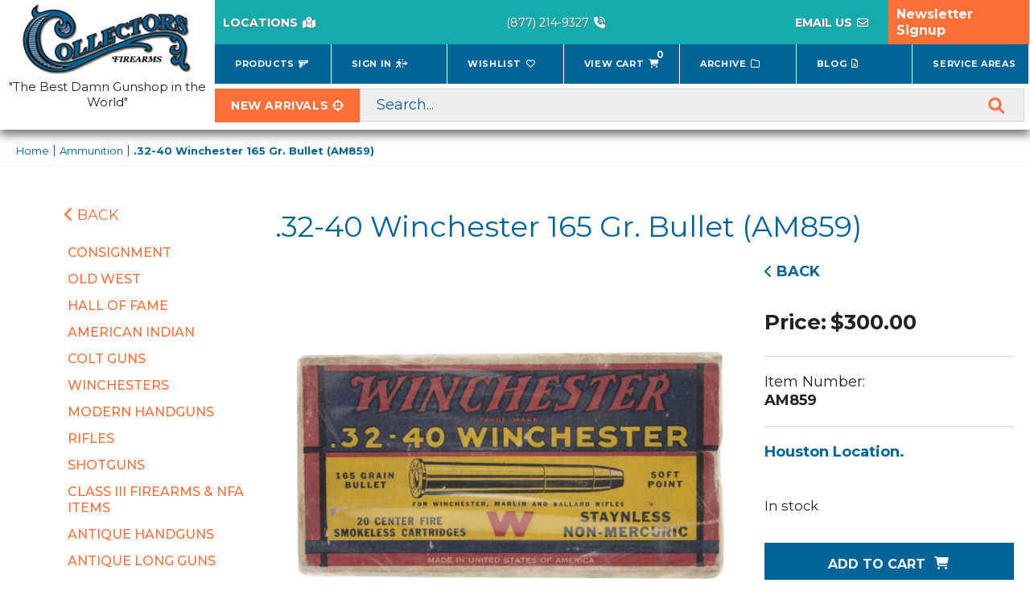

--- FILE ---
content_type: text/html; charset=UTF-8
request_url: https://collectorsfirearms.com/173766-32-40-winchester-165-gr-bullet-am859.html/
body_size: 34549
content:
<!DOCTYPE html>
<html class="no-js" lang="en-US">
	<head><meta charset="UTF-8" /><script>if(navigator.userAgent.match(/MSIE|Internet Explorer/i)||navigator.userAgent.match(/Trident\/7\..*?rv:11/i)){var href=document.location.href;if(!href.match(/[?&]nowprocket/)){if(href.indexOf("?")==-1){if(href.indexOf("#")==-1){document.location.href=href+"?nowprocket=1"}else{document.location.href=href.replace("#","?nowprocket=1#")}}else{if(href.indexOf("#")==-1){document.location.href=href+"&nowprocket=1"}else{document.location.href=href.replace("#","&nowprocket=1#")}}}}</script><script>class RocketLazyLoadScripts{constructor(e){this.triggerEvents=e,this.eventOptions={passive:!0},this.userEventHandler=this.triggerListener.bind(this),this.delayedScripts={normal:[],async:[],defer:[]},this.allJQueries=[]}_addUserInteractionListener(e){this.triggerEvents.forEach((t=>window.addEventListener(t,e.userEventHandler,e.eventOptions)))}_removeUserInteractionListener(e){this.triggerEvents.forEach((t=>window.removeEventListener(t,e.userEventHandler,e.eventOptions)))}_interceptClicks(e){e.interceptedClicks=[],e.clickHandler=e._saveClicks.bind(e),window.addEventListener("click",e.clickHandler)}_saveClicks(e){this.interceptedClicks.push(e),e.target.matches('a[href="#"], a[href="#"] *')&&e.preventDefault()}_replayClicks(){window.removeEventListener("click",this.clickHandler),this.interceptedClicks.forEach((e=>{e.target.dispatchEvent(new MouseEvent("click",{view:e.view,bubbles:!0,cancelable:!0}))}))}triggerListener(){this._removeUserInteractionListener(this),"loading"===document.readyState?document.addEventListener("DOMContentLoaded",this._loadEverythingNow.bind(this)):this._loadEverythingNow()}async _loadEverythingNow(){this._delayEventListeners(),this._delayJQueryReady(this),this._handleDocumentWrite(),this._registerAllDelayedScripts(),this._preloadAllScripts(),await this._loadScriptsFromList(this.delayedScripts.normal),await this._loadScriptsFromList(this.delayedScripts.defer),await this._loadScriptsFromList(this.delayedScripts.async),await this._triggerDOMContentLoaded(),await this._triggerWindowLoad(),window.dispatchEvent(new Event("rocket-allScriptsLoaded")),this._replayClicks()}_registerAllDelayedScripts(){document.querySelectorAll("script[type=rocketlazyloadscript]").forEach((e=>{e.hasAttribute("src")?e.hasAttribute("async")&&!1!==e.async?this.delayedScripts.async.push(e):e.hasAttribute("defer")&&!1!==e.defer||"module"===e.getAttribute("data-rocket-type")?this.delayedScripts.defer.push(e):this.delayedScripts.normal.push(e):this.delayedScripts.normal.push(e)}))}async _transformScript(e){return await this._requestAnimFrame(),new Promise((t=>{const n=document.createElement("script");[...e.attributes].forEach((e=>{let t=e.nodeName;"type"!==t&&("data-rocket-type"===t&&(t="type"),n.setAttribute(t,e.nodeValue))})),e.hasAttribute("src")?(n.addEventListener("load",t),n.addEventListener("error",t)):(n.text=e.text,t()),e.parentNode.replaceChild(n,e)}))}async _loadScriptsFromList(e){const t=e.shift();return t?(await this._transformScript(t),this._loadScriptsFromList(e)):Promise.resolve()}_preloadAllScripts(){var e=document.createDocumentFragment();[...this.delayedScripts.normal,...this.delayedScripts.defer,...this.delayedScripts.async].forEach((t=>{const n=t.getAttribute("src");if(n){const t=document.createElement("link");t.href=n,t.rel="preload",t.as="script",e.appendChild(t)}})),document.head.appendChild(e)}_delayEventListeners(){let e={};function t(t,n){!function(t){function n(n){return e[t].eventsToRewrite.indexOf(n)>=0?"rocket-"+n:n}e[t]||(e[t]={originalFunctions:{add:t.addEventListener,remove:t.removeEventListener},eventsToRewrite:[]},t.addEventListener=function(){arguments[0]=n(arguments[0]),e[t].originalFunctions.add.apply(t,arguments)},t.removeEventListener=function(){arguments[0]=n(arguments[0]),e[t].originalFunctions.remove.apply(t,arguments)})}(t),e[t].eventsToRewrite.push(n)}function n(e,t){let n=e[t];Object.defineProperty(e,t,{get:()=>n||function(){},set(i){e["rocket"+t]=n=i}})}t(document,"DOMContentLoaded"),t(window,"DOMContentLoaded"),t(window,"load"),t(window,"pageshow"),t(document,"readystatechange"),n(document,"onreadystatechange"),n(window,"onload"),n(window,"onpageshow")}_delayJQueryReady(e){let t=window.jQuery;Object.defineProperty(window,"jQuery",{get:()=>t,set(n){if(n&&n.fn&&!e.allJQueries.includes(n)){n.fn.ready=n.fn.init.prototype.ready=function(t){e.domReadyFired?t.bind(document)(n):document.addEventListener("rocket-DOMContentLoaded",(()=>t.bind(document)(n)))};const t=n.fn.on;n.fn.on=n.fn.init.prototype.on=function(){if(this[0]===window){function e(e){return e.split(" ").map((e=>"load"===e||0===e.indexOf("load.")?"rocket-jquery-load":e)).join(" ")}"string"==typeof arguments[0]||arguments[0]instanceof String?arguments[0]=e(arguments[0]):"object"==typeof arguments[0]&&Object.keys(arguments[0]).forEach((t=>{delete Object.assign(arguments[0],{[e(t)]:arguments[0][t]})[t]}))}return t.apply(this,arguments),this},e.allJQueries.push(n)}t=n}})}async _triggerDOMContentLoaded(){this.domReadyFired=!0,await this._requestAnimFrame(),document.dispatchEvent(new Event("rocket-DOMContentLoaded")),await this._requestAnimFrame(),window.dispatchEvent(new Event("rocket-DOMContentLoaded")),await this._requestAnimFrame(),document.dispatchEvent(new Event("rocket-readystatechange")),await this._requestAnimFrame(),document.rocketonreadystatechange&&document.rocketonreadystatechange()}async _triggerWindowLoad(){await this._requestAnimFrame(),window.dispatchEvent(new Event("rocket-load")),await this._requestAnimFrame(),window.rocketonload&&window.rocketonload(),await this._requestAnimFrame(),this.allJQueries.forEach((e=>e(window).trigger("rocket-jquery-load"))),window.dispatchEvent(new Event("rocket-pageshow")),await this._requestAnimFrame(),window.rocketonpageshow&&window.rocketonpageshow()}_handleDocumentWrite(){const e=new Map;document.write=document.writeln=function(t){const n=document.currentScript,i=document.createRange(),r=n.parentElement;let a=e.get(n);void 0===a&&(a=n.nextSibling,e.set(n,a));const s=document.createDocumentFragment();i.setStart(s,0),s.appendChild(i.createContextualFragment(t)),r.insertBefore(s,a)}}async _requestAnimFrame(){return new Promise((e=>requestAnimationFrame(e)))}static run(){const e=new RocketLazyLoadScripts(["keydown","mousedown","mousemove","touchmove","touchstart","touchend","wheel"]);e._addUserInteractionListener(e),e._interceptClicks(e)}}RocketLazyLoadScripts.run();</script>
		<meta name="google-site-verification" content="Bj8wOsdP9ml5CBy43QKc6Z1nes99s2hmbQeryBykq9s" />
		
		<meta name="viewport" content="width=device-width, initial-scale=1, shrink-to-fit=no">
		<link rel="profile" href="http://gmpg.org/xfn/11" />
		<link rel="pingback" href="https://collectorsfirearms.com/xmlrpc.php" />
		  
						<script type="rocketlazyloadscript">document.documentElement.className = document.documentElement.className + ' yes-js js_active js'</script>
			<meta name='robots' content='index, follow, max-image-preview:large, max-snippet:-1, max-video-preview:-1' />
	<style>img:is([sizes="auto" i], [sizes^="auto," i]) { contain-intrinsic-size: 3000px 1500px }</style>
	
	<!-- This site is optimized with the Yoast SEO plugin v26.8 - https://yoast.com/product/yoast-seo-wordpress/ -->
	<title>.32-40 Winchester 165 gr. Bullet (AM859) - Collectors Firearms</title><link rel="preload" as="style" href="https://fonts.googleapis.com/css2?family=Montserrat:ital,wght@0,100..900;1,100..900&#038;family=Roboto+Condensed:ital,wght@0,100..900;1,100..900&#038;display=swap" /><link rel="stylesheet" href="https://fonts.googleapis.com/css2?family=Montserrat:ital,wght@0,100..900;1,100..900&#038;family=Roboto+Condensed:ital,wght@0,100..900;1,100..900&#038;display=swap" media="print" onload="this.media='all'" /><noscript><link rel="stylesheet" href="https://fonts.googleapis.com/css2?family=Montserrat:ital,wght@0,100..900;1,100..900&#038;family=Roboto+Condensed:ital,wght@0,100..900;1,100..900&#038;display=swap" /></noscript><link rel="stylesheet" href="https://collectorsfirearms.com/wp-content/cache/min/1/47414d4c3e686c7e30580b02548ce0d1.css" media="all" data-minify="1" />
	<meta name="description" content="Discover .32-40 Winchester 165 gr. Bullet (AM859) at Collectors Firearms - Buy Now" />
	<link rel="canonical" href="https://collectorsfirearms.com/173766-32-40-winchester-165-gr-bullet-am859.html" />
	<meta property="og:locale" content="en_US" />
	<meta property="og:type" content="article" />
	<meta property="og:title" content=".32-40 Winchester 165 gr. Bullet (AM859) - Collectors Firearms" />
	<meta property="og:description" content="Discover .32-40 Winchester 165 gr. Bullet (AM859) at Collectors Firearms - Buy Now" />
	<meta property="og:url" content="https://collectorsfirearms.com/173766-32-40-winchester-165-gr-bullet-am859.html" />
	<meta property="og:site_name" content="Collectors Firearms" />
	<meta property="article:publisher" content="https://www.facebook.com/collectorsfirearmshtx/" />
	<meta property="article:modified_time" content="2024-06-20T12:33:52+00:00" />
	<meta property="og:image" content="https://collectorsfirearms.com/wp-content/uploads/2024/09/903694.jpg" />
	<meta property="og:image:width" content="2806" />
	<meta property="og:image:height" content="1587" />
	<meta property="og:image:type" content="image/jpeg" />
	<meta name="twitter:card" content="summary_large_image" />
	<!-- / Yoast SEO plugin. -->


<link rel='dns-prefetch' href='//plugin.credova.com' />
<link rel='dns-prefetch' href='//maxcdn.bootstrapcdn.com' />
<link rel='dns-prefetch' href='//cdnjs.cloudflare.com' />
<link rel='dns-prefetch' href='//www.googletagmanager.com' />
<link href='https://fonts.gstatic.com' crossorigin rel='preconnect' />
<link rel="alternate" type="application/rss+xml" title="Collectors Firearms &raquo; Feed" href="https://collectorsfirearms.com/feed/" />
<link rel="alternate" type="application/rss+xml" title="Collectors Firearms &raquo; Comments Feed" href="https://collectorsfirearms.com/comments/feed/" />
<style id='wp-emoji-styles-inline-css'>

	img.wp-smiley, img.emoji {
		display: inline !important;
		border: none !important;
		box-shadow: none !important;
		height: 1em !important;
		width: 1em !important;
		margin: 0 0.07em !important;
		vertical-align: -0.1em !important;
		background: none !important;
		padding: 0 !important;
	}
</style>

<style id='classic-theme-styles-inline-css'>
/*! This file is auto-generated */
.wp-block-button__link{color:#fff;background-color:#32373c;border-radius:9999px;box-shadow:none;text-decoration:none;padding:calc(.667em + 2px) calc(1.333em + 2px);font-size:1.125em}.wp-block-file__button{background:#32373c;color:#fff;text-decoration:none}
</style>



<style id='yith-wcwl-main-inline-css'>
 :root { --color-add-to-wishlist-background: rgb(255,112,56); --color-add-to-wishlist-text: #FFFFFF; --color-add-to-wishlist-border: #333333; --color-add-to-wishlist-background-hover: rgb(0,100,152); --color-add-to-wishlist-text-hover: #FFFFFF; --color-add-to-wishlist-border-hover: #333333; --rounded-corners-radius: 1px; --color-add-to-cart-background: rgb(0,100,152); --color-add-to-cart-text: #FFFFFF; --color-add-to-cart-border: #333333; --color-add-to-cart-background-hover: rgb(255,112,56); --color-add-to-cart-text-hover: #FFFFFF; --color-add-to-cart-border-hover: #4F4F4F; --add-to-cart-rounded-corners-radius: 1px; --color-button-style-1-background: #333333; --color-button-style-1-text: #FFFFFF; --color-button-style-1-border: #333333; --color-button-style-1-background-hover: #4F4F4F; --color-button-style-1-text-hover: #FFFFFF; --color-button-style-1-border-hover: #4F4F4F; --color-button-style-2-background: #333333; --color-button-style-2-text: #FFFFFF; --color-button-style-2-border: #333333; --color-button-style-2-background-hover: #4F4F4F; --color-button-style-2-text-hover: #FFFFFF; --color-button-style-2-border-hover: #4F4F4F; --color-wishlist-table-background: #FFFFFF; --color-wishlist-table-text: #6d6c6c; --color-wishlist-table-border: #FFFFFF; --color-headers-background: #F4F4F4; --color-share-button-color: #FFFFFF; --color-share-button-color-hover: #FFFFFF; --color-fb-button-background: #39599E; --color-fb-button-background-hover: #595A5A; --color-tw-button-background: #45AFE2; --color-tw-button-background-hover: #595A5A; --color-pr-button-background: #AB2E31; --color-pr-button-background-hover: #595A5A; --color-em-button-background: #FBB102; --color-em-button-background-hover: #595A5A; --color-wa-button-background: #00A901; --color-wa-button-background-hover: #595A5A; --feedback-duration: 3s } 
 :root { --color-add-to-wishlist-background: rgb(255,112,56); --color-add-to-wishlist-text: #FFFFFF; --color-add-to-wishlist-border: #333333; --color-add-to-wishlist-background-hover: rgb(0,100,152); --color-add-to-wishlist-text-hover: #FFFFFF; --color-add-to-wishlist-border-hover: #333333; --rounded-corners-radius: 1px; --color-add-to-cart-background: rgb(0,100,152); --color-add-to-cart-text: #FFFFFF; --color-add-to-cart-border: #333333; --color-add-to-cart-background-hover: rgb(255,112,56); --color-add-to-cart-text-hover: #FFFFFF; --color-add-to-cart-border-hover: #4F4F4F; --add-to-cart-rounded-corners-radius: 1px; --color-button-style-1-background: #333333; --color-button-style-1-text: #FFFFFF; --color-button-style-1-border: #333333; --color-button-style-1-background-hover: #4F4F4F; --color-button-style-1-text-hover: #FFFFFF; --color-button-style-1-border-hover: #4F4F4F; --color-button-style-2-background: #333333; --color-button-style-2-text: #FFFFFF; --color-button-style-2-border: #333333; --color-button-style-2-background-hover: #4F4F4F; --color-button-style-2-text-hover: #FFFFFF; --color-button-style-2-border-hover: #4F4F4F; --color-wishlist-table-background: #FFFFFF; --color-wishlist-table-text: #6d6c6c; --color-wishlist-table-border: #FFFFFF; --color-headers-background: #F4F4F4; --color-share-button-color: #FFFFFF; --color-share-button-color-hover: #FFFFFF; --color-fb-button-background: #39599E; --color-fb-button-background-hover: #595A5A; --color-tw-button-background: #45AFE2; --color-tw-button-background-hover: #595A5A; --color-pr-button-background: #AB2E31; --color-pr-button-background-hover: #595A5A; --color-em-button-background: #FBB102; --color-em-button-background-hover: #595A5A; --color-wa-button-background: #00A901; --color-wa-button-background-hover: #595A5A; --feedback-duration: 3s } 
</style>
<style id='global-styles-inline-css'>
:root{--wp--preset--aspect-ratio--square: 1;--wp--preset--aspect-ratio--4-3: 4/3;--wp--preset--aspect-ratio--3-4: 3/4;--wp--preset--aspect-ratio--3-2: 3/2;--wp--preset--aspect-ratio--2-3: 2/3;--wp--preset--aspect-ratio--16-9: 16/9;--wp--preset--aspect-ratio--9-16: 9/16;--wp--preset--color--black: #000000;--wp--preset--color--cyan-bluish-gray: #abb8c3;--wp--preset--color--white: #ffffff;--wp--preset--color--pale-pink: #f78da7;--wp--preset--color--vivid-red: #cf2e2e;--wp--preset--color--luminous-vivid-orange: #ff6900;--wp--preset--color--luminous-vivid-amber: #fcb900;--wp--preset--color--light-green-cyan: #7bdcb5;--wp--preset--color--vivid-green-cyan: #00d084;--wp--preset--color--pale-cyan-blue: #8ed1fc;--wp--preset--color--vivid-cyan-blue: #0693e3;--wp--preset--color--vivid-purple: #9b51e0;--wp--preset--gradient--vivid-cyan-blue-to-vivid-purple: linear-gradient(135deg,rgba(6,147,227,1) 0%,rgb(155,81,224) 100%);--wp--preset--gradient--light-green-cyan-to-vivid-green-cyan: linear-gradient(135deg,rgb(122,220,180) 0%,rgb(0,208,130) 100%);--wp--preset--gradient--luminous-vivid-amber-to-luminous-vivid-orange: linear-gradient(135deg,rgba(252,185,0,1) 0%,rgba(255,105,0,1) 100%);--wp--preset--gradient--luminous-vivid-orange-to-vivid-red: linear-gradient(135deg,rgba(255,105,0,1) 0%,rgb(207,46,46) 100%);--wp--preset--gradient--very-light-gray-to-cyan-bluish-gray: linear-gradient(135deg,rgb(238,238,238) 0%,rgb(169,184,195) 100%);--wp--preset--gradient--cool-to-warm-spectrum: linear-gradient(135deg,rgb(74,234,220) 0%,rgb(151,120,209) 20%,rgb(207,42,186) 40%,rgb(238,44,130) 60%,rgb(251,105,98) 80%,rgb(254,248,76) 100%);--wp--preset--gradient--blush-light-purple: linear-gradient(135deg,rgb(255,206,236) 0%,rgb(152,150,240) 100%);--wp--preset--gradient--blush-bordeaux: linear-gradient(135deg,rgb(254,205,165) 0%,rgb(254,45,45) 50%,rgb(107,0,62) 100%);--wp--preset--gradient--luminous-dusk: linear-gradient(135deg,rgb(255,203,112) 0%,rgb(199,81,192) 50%,rgb(65,88,208) 100%);--wp--preset--gradient--pale-ocean: linear-gradient(135deg,rgb(255,245,203) 0%,rgb(182,227,212) 50%,rgb(51,167,181) 100%);--wp--preset--gradient--electric-grass: linear-gradient(135deg,rgb(202,248,128) 0%,rgb(113,206,126) 100%);--wp--preset--gradient--midnight: linear-gradient(135deg,rgb(2,3,129) 0%,rgb(40,116,252) 100%);--wp--preset--font-size--small: 13px;--wp--preset--font-size--medium: 20px;--wp--preset--font-size--large: 36px;--wp--preset--font-size--x-large: 42px;--wp--preset--spacing--20: 0.44rem;--wp--preset--spacing--30: 0.67rem;--wp--preset--spacing--40: 1rem;--wp--preset--spacing--50: 1.5rem;--wp--preset--spacing--60: 2.25rem;--wp--preset--spacing--70: 3.38rem;--wp--preset--spacing--80: 5.06rem;--wp--preset--shadow--natural: 6px 6px 9px rgba(0, 0, 0, 0.2);--wp--preset--shadow--deep: 12px 12px 50px rgba(0, 0, 0, 0.4);--wp--preset--shadow--sharp: 6px 6px 0px rgba(0, 0, 0, 0.2);--wp--preset--shadow--outlined: 6px 6px 0px -3px rgba(255, 255, 255, 1), 6px 6px rgba(0, 0, 0, 1);--wp--preset--shadow--crisp: 6px 6px 0px rgba(0, 0, 0, 1);}:where(.is-layout-flex){gap: 0.5em;}:where(.is-layout-grid){gap: 0.5em;}body .is-layout-flex{display: flex;}.is-layout-flex{flex-wrap: wrap;align-items: center;}.is-layout-flex > :is(*, div){margin: 0;}body .is-layout-grid{display: grid;}.is-layout-grid > :is(*, div){margin: 0;}:where(.wp-block-columns.is-layout-flex){gap: 2em;}:where(.wp-block-columns.is-layout-grid){gap: 2em;}:where(.wp-block-post-template.is-layout-flex){gap: 1.25em;}:where(.wp-block-post-template.is-layout-grid){gap: 1.25em;}.has-black-color{color: var(--wp--preset--color--black) !important;}.has-cyan-bluish-gray-color{color: var(--wp--preset--color--cyan-bluish-gray) !important;}.has-white-color{color: var(--wp--preset--color--white) !important;}.has-pale-pink-color{color: var(--wp--preset--color--pale-pink) !important;}.has-vivid-red-color{color: var(--wp--preset--color--vivid-red) !important;}.has-luminous-vivid-orange-color{color: var(--wp--preset--color--luminous-vivid-orange) !important;}.has-luminous-vivid-amber-color{color: var(--wp--preset--color--luminous-vivid-amber) !important;}.has-light-green-cyan-color{color: var(--wp--preset--color--light-green-cyan) !important;}.has-vivid-green-cyan-color{color: var(--wp--preset--color--vivid-green-cyan) !important;}.has-pale-cyan-blue-color{color: var(--wp--preset--color--pale-cyan-blue) !important;}.has-vivid-cyan-blue-color{color: var(--wp--preset--color--vivid-cyan-blue) !important;}.has-vivid-purple-color{color: var(--wp--preset--color--vivid-purple) !important;}.has-black-background-color{background-color: var(--wp--preset--color--black) !important;}.has-cyan-bluish-gray-background-color{background-color: var(--wp--preset--color--cyan-bluish-gray) !important;}.has-white-background-color{background-color: var(--wp--preset--color--white) !important;}.has-pale-pink-background-color{background-color: var(--wp--preset--color--pale-pink) !important;}.has-vivid-red-background-color{background-color: var(--wp--preset--color--vivid-red) !important;}.has-luminous-vivid-orange-background-color{background-color: var(--wp--preset--color--luminous-vivid-orange) !important;}.has-luminous-vivid-amber-background-color{background-color: var(--wp--preset--color--luminous-vivid-amber) !important;}.has-light-green-cyan-background-color{background-color: var(--wp--preset--color--light-green-cyan) !important;}.has-vivid-green-cyan-background-color{background-color: var(--wp--preset--color--vivid-green-cyan) !important;}.has-pale-cyan-blue-background-color{background-color: var(--wp--preset--color--pale-cyan-blue) !important;}.has-vivid-cyan-blue-background-color{background-color: var(--wp--preset--color--vivid-cyan-blue) !important;}.has-vivid-purple-background-color{background-color: var(--wp--preset--color--vivid-purple) !important;}.has-black-border-color{border-color: var(--wp--preset--color--black) !important;}.has-cyan-bluish-gray-border-color{border-color: var(--wp--preset--color--cyan-bluish-gray) !important;}.has-white-border-color{border-color: var(--wp--preset--color--white) !important;}.has-pale-pink-border-color{border-color: var(--wp--preset--color--pale-pink) !important;}.has-vivid-red-border-color{border-color: var(--wp--preset--color--vivid-red) !important;}.has-luminous-vivid-orange-border-color{border-color: var(--wp--preset--color--luminous-vivid-orange) !important;}.has-luminous-vivid-amber-border-color{border-color: var(--wp--preset--color--luminous-vivid-amber) !important;}.has-light-green-cyan-border-color{border-color: var(--wp--preset--color--light-green-cyan) !important;}.has-vivid-green-cyan-border-color{border-color: var(--wp--preset--color--vivid-green-cyan) !important;}.has-pale-cyan-blue-border-color{border-color: var(--wp--preset--color--pale-cyan-blue) !important;}.has-vivid-cyan-blue-border-color{border-color: var(--wp--preset--color--vivid-cyan-blue) !important;}.has-vivid-purple-border-color{border-color: var(--wp--preset--color--vivid-purple) !important;}.has-vivid-cyan-blue-to-vivid-purple-gradient-background{background: var(--wp--preset--gradient--vivid-cyan-blue-to-vivid-purple) !important;}.has-light-green-cyan-to-vivid-green-cyan-gradient-background{background: var(--wp--preset--gradient--light-green-cyan-to-vivid-green-cyan) !important;}.has-luminous-vivid-amber-to-luminous-vivid-orange-gradient-background{background: var(--wp--preset--gradient--luminous-vivid-amber-to-luminous-vivid-orange) !important;}.has-luminous-vivid-orange-to-vivid-red-gradient-background{background: var(--wp--preset--gradient--luminous-vivid-orange-to-vivid-red) !important;}.has-very-light-gray-to-cyan-bluish-gray-gradient-background{background: var(--wp--preset--gradient--very-light-gray-to-cyan-bluish-gray) !important;}.has-cool-to-warm-spectrum-gradient-background{background: var(--wp--preset--gradient--cool-to-warm-spectrum) !important;}.has-blush-light-purple-gradient-background{background: var(--wp--preset--gradient--blush-light-purple) !important;}.has-blush-bordeaux-gradient-background{background: var(--wp--preset--gradient--blush-bordeaux) !important;}.has-luminous-dusk-gradient-background{background: var(--wp--preset--gradient--luminous-dusk) !important;}.has-pale-ocean-gradient-background{background: var(--wp--preset--gradient--pale-ocean) !important;}.has-electric-grass-gradient-background{background: var(--wp--preset--gradient--electric-grass) !important;}.has-midnight-gradient-background{background: var(--wp--preset--gradient--midnight) !important;}.has-small-font-size{font-size: var(--wp--preset--font-size--small) !important;}.has-medium-font-size{font-size: var(--wp--preset--font-size--medium) !important;}.has-large-font-size{font-size: var(--wp--preset--font-size--large) !important;}.has-x-large-font-size{font-size: var(--wp--preset--font-size--x-large) !important;}
:where(.wp-block-post-template.is-layout-flex){gap: 1.25em;}:where(.wp-block-post-template.is-layout-grid){gap: 1.25em;}
:where(.wp-block-columns.is-layout-flex){gap: 2em;}:where(.wp-block-columns.is-layout-grid){gap: 2em;}
:root :where(.wp-block-pullquote){font-size: 1.5em;line-height: 1.6;}
</style>







<link rel='stylesheet' id='woocommerce-smallscreen-css' href='https://collectorsfirearms.com/wp-content/plugins/woocommerce/assets/css/woocommerce-smallscreen.css?ver=10.4.3' media='only screen and (max-width: 768px)' />

<style id='woocommerce-inline-inline-css'>
.woocommerce form .form-row .required { visibility: visible; }
</style>




<!--[if lt IE 9]>
<link rel='stylesheet' id='cf-ie-css' href='https://collectorsfirearms.com/wp-content/themes/collectors-firearms-theme/assets/css/admin/ie.css?ver=6.8.3' media='all' />
<![endif]-->


<!--n2css--><!--n2js--><script id="jquery-core-js-extra">
var ajax_genre_params = {"templateUrl":"https:\/\/collectorsfirearms.com\/wp-content\/themes\/collectors-firearms-theme","siteUrl":"https:\/\/collectorsfirearms.com","tagline":"The Best Damn Gun Shop In The World","ajax_url":"https:\/\/collectorsfirearms.com\/wp-admin\/admin-ajax.php"};
</script>
<script src="https://collectorsfirearms.com/wp-includes/js/jquery/jquery.min.js?ver=3.7.1" id="jquery-core-js" defer></script>
<script type="rocketlazyloadscript" src="https://collectorsfirearms.com/wp-includes/js/jquery/jquery-migrate.min.js?ver=3.4.1" id="jquery-migrate-js" defer></script>
<script id="file_uploads_nfpluginsettings-js-extra">
var params = {"clearLogRestUrl":"https:\/\/collectorsfirearms.com\/wp-json\/nf-file-uploads\/debug-log\/delete-all","clearLogButtonId":"file_uploads_clear_debug_logger","downloadLogRestUrl":"https:\/\/collectorsfirearms.com\/wp-json\/nf-file-uploads\/debug-log\/get-all","downloadLogButtonId":"file_uploads_download_debug_logger"};
</script>
<script type="rocketlazyloadscript" data-minify="1" src="https://collectorsfirearms.com/wp-content/cache/min/1/wp-content/plugins/ninja-forms-uploads/assets/js/nfpluginsettings.js?ver=1769597340" id="file_uploads_nfpluginsettings-js" defer></script>
<script id="wfco-utm-tracking-js-extra">
var wffnUtm = {"utc_offset":"-360","site_url":"https:\/\/collectorsfirearms.com","genericParamEvents":"{\"user_roles\":\"guest\",\"plugin\":\"Funnel Builder\"}","cookieKeys":["flt","timezone","is_mobile","browser","fbclid","gclid","referrer","fl_url"],"excludeDomain":["paypal.com","klarna.com","quickpay.net"]};
</script>
<script type="rocketlazyloadscript" src="https://collectorsfirearms.com/wp-content/plugins/wp-marketing-automations/woofunnels/assets/js/utm-tracker.min.js?ver=1.10.12.76" id="wfco-utm-tracking-js" defer data-wp-strategy="defer"></script>
<script id="equal-height-columns-js-extra">
var equalHeightColumnElements = {"element-groups":{"1":{"selector":".firearms-card p","breakpoint":768},"2":{"selector":".testimonial-card p","breakpoint":768}}};
</script>
<script type="rocketlazyloadscript" data-minify="1" src="https://collectorsfirearms.com/wp-content/cache/min/1/wp-content/plugins/equal-height-columns/public/js/equal-height-columns-public.js?ver=1769597340" id="equal-height-columns-js" defer></script>
<script src="https://collectorsfirearms.com/wp-content/plugins/woocommerce/assets/js/zoom/jquery.zoom.min.js?ver=1.7.21-wc.10.4.3" id="wc-zoom-js" defer data-wp-strategy="defer"></script>
<script src="https://collectorsfirearms.com/wp-content/plugins/woocommerce/assets/js/flexslider/jquery.flexslider.min.js?ver=2.7.2-wc.10.4.3" id="wc-flexslider-js" defer data-wp-strategy="defer"></script>
<script src="https://collectorsfirearms.com/wp-content/plugins/woocommerce/assets/js/photoswipe/photoswipe.min.js?ver=4.1.1-wc.10.4.3" id="wc-photoswipe-js" defer data-wp-strategy="defer"></script>
<script src="https://collectorsfirearms.com/wp-content/plugins/woocommerce/assets/js/photoswipe/photoswipe-ui-default.min.js?ver=4.1.1-wc.10.4.3" id="wc-photoswipe-ui-default-js" defer data-wp-strategy="defer"></script>
<script id="wc-single-product-js-extra">
var wc_single_product_params = {"i18n_required_rating_text":"Please select a rating","i18n_rating_options":["1 of 5 stars","2 of 5 stars","3 of 5 stars","4 of 5 stars","5 of 5 stars"],"i18n_product_gallery_trigger_text":"View full-screen image gallery","review_rating_required":"yes","flexslider":{"rtl":false,"animation":"slide","smoothHeight":true,"directionNav":false,"controlNav":"thumbnails","slideshow":false,"animationSpeed":500,"animationLoop":false,"allowOneSlide":false},"zoom_enabled":"1","zoom_options":[],"photoswipe_enabled":"1","photoswipe_options":{"shareEl":false,"closeOnScroll":false,"history":false,"hideAnimationDuration":0,"showAnimationDuration":0},"flexslider_enabled":"1"};
</script>
<script src="https://collectorsfirearms.com/wp-content/plugins/woocommerce/assets/js/frontend/single-product.min.js?ver=10.4.3" id="wc-single-product-js" defer data-wp-strategy="defer"></script>
<script type="rocketlazyloadscript" src="https://collectorsfirearms.com/wp-content/plugins/woocommerce/assets/js/jquery-blockui/jquery.blockUI.min.js?ver=2.7.0-wc.10.4.3" id="wc-jquery-blockui-js" defer data-wp-strategy="defer"></script>
<script type="rocketlazyloadscript" src="https://collectorsfirearms.com/wp-content/plugins/woocommerce/assets/js/js-cookie/js.cookie.min.js?ver=2.1.4-wc.10.4.3" id="wc-js-cookie-js" defer data-wp-strategy="defer"></script>
<script id="woocommerce-js-extra">
var woocommerce_params = {"ajax_url":"\/wp-admin\/admin-ajax.php","wc_ajax_url":"\/?wc-ajax=%%endpoint%%","i18n_password_show":"Show password","i18n_password_hide":"Hide password"};
</script>
<script type="rocketlazyloadscript" src="https://collectorsfirearms.com/wp-content/plugins/woocommerce/assets/js/frontend/woocommerce.min.js?ver=10.4.3" id="woocommerce-js" defer data-wp-strategy="defer"></script>
<link rel="https://api.w.org/" href="https://collectorsfirearms.com/wp-json/" /><link rel="alternate" title="JSON" type="application/json" href="https://collectorsfirearms.com/wp-json/wp/v2/product/31930" /><link rel="EditURI" type="application/rsd+xml" title="RSD" href="https://collectorsfirearms.com/xmlrpc.php?rsd" />
<link rel='shortlink' href='https://collectorsfirearms.com/?p=31930' />
<link rel="alternate" title="oEmbed (JSON)" type="application/json+oembed" href="https://collectorsfirearms.com/wp-json/oembed/1.0/embed?url=https%3A%2F%2Fcollectorsfirearms.com%2F173766-32-40-winchester-165-gr-bullet-am859.html" />
<link rel="alternate" title="oEmbed (XML)" type="text/xml+oembed" href="https://collectorsfirearms.com/wp-json/oembed/1.0/embed?url=https%3A%2F%2Fcollectorsfirearms.com%2F173766-32-40-winchester-165-gr-bullet-am859.html&#038;format=xml" />
<meta name="generator" content="Site Kit by Google 1.170.0" /><!-- HFCM by 99 Robots - Snippet # 18: Ammunition Schema -->
<script type="application/ld+json">
{
  "@context": "https://schema.org",
  "@type": "CollectionPage",
  "name": "Collectors Firearms - Antique Guns, Collectible Firearms & Accessories",
  "url": "https://collectorsfirearms.com/",
  "description": "Browse our extensive collection of antique guns, collectible firearms, and rare accessories. Explore rifles, pistols, shotguns, edged weapons, militaria, and more.",
  "publisher": {
    "@type": "Organization",
    "name": "Collectors Firearms",
    "url": "https://collectorsfirearms.com/500-ammunition/",
    "logo": {
      "@type": "ImageObject",
      "url": "https://collectorsfirearms.com/logo.png"
    }
  },
  "breadcrumb": {
    "@type": "BreadcrumbList",
    "itemListElement": [
      {
        "@type": "ListItem",
        "position": 1,
        "name": "Home",
        "item": "https://collectorsfirearms.com/"
      }
    ]
  },
  "mainEntity": {
    "@type": "ItemList",
    "itemListElement": [
      {
        "@type": "ListItem",
        "position": 1,
        "url": "https://collectorsfirearms.com/500-ammunition/"
      }
    ]
  }
}

</script>
<!-- /end HFCM by 99 Robots -->
<!-- HFCM by 99 Robots - Snippet # 20: Event Tracking -->
<script type="rocketlazyloadscript">
  document.addEventListener('click', function(event) {
    var targetElement = event.target.closest('a');
    var eventNameToSend = null;

    if (targetElement && targetElement.href) {
      if (targetElement.href.startsWith('tel:')) {
        eventNameToSend = 'click_to_call';
      } else if (targetElement.href.startsWith('mailto:')) {
        eventNameToSend = 'click_to_email';
      }

      if (eventNameToSend) {
        var linkUrl = targetElement.href;
        var linkText = targetElement.innerText || targetElement.textContent;

        gtag('event', eventNameToSend, {
          'link_url': linkUrl,
          'link_text': linkText
        });
        console.log('GA4 Event Sent: ' + eventNameToSend + ' - URL: ' + linkUrl);
      }
    }
  });
</script>
<!-- /end HFCM by 99 Robots -->
<!-- HFCM by 99 Robots - Snippet # 21: Crazyegg code -->
<script type="rocketlazyloadscript" data-minify="1" data-rocket-type="text/javascript" src="https://collectorsfirearms.com/wp-content/cache/min/1/pages/scripts/0022/1041.js?ver=1769597340" async="async"></script>
<!-- /end HFCM by 99 Robots -->
<!-- HFCM by 99 Robots - Snippet # 23: GA4 code -->
<!-- Google tag (gtag.js) --> <script type="rocketlazyloadscript" async src="https://www.googletagmanager.com/gtag/js?id=G-2LQW0W47JR"></script><script type="rocketlazyloadscript"> window.dataLayer = window.dataLayer || []; function gtag(){dataLayer.push(arguments);} gtag('js', new Date()); gtag('config', 'G-2LQW0W47JR'); </script>
<!-- /end HFCM by 99 Robots -->
	<style type="text/css">
		.shipping-pickup-store td .title {
			float: left;
			line-height: 30px;
		}
		.shipping-pickup-store td span.text {
			float: right;
		}
		.shipping-pickup-store td span.description {
			clear: both;
		}
		.shipping-pickup-store td > span:not([class*="select"]) {
			display: block;
			font-size: 14px;
			font-weight: normal;
			line-height: 1.4;
			margin-bottom: 0;
			padding: 6px 0;
			text-align: justify;
		}
		.shipping-pickup-store td #shipping-pickup-store-select {
			width: 100%;
		}
		.wps-store-details iframe {
			width: 100%;
		}
	</style>
	<meta name="google-site-verification" content="Ub6Dc4EjvyGdqXvPhR2sR2juQoDU6TEb0hq0Thwsuj0" />

<!-- Google Tag Manager -->
<script type="rocketlazyloadscript">(function(w,d,s,l,i){w[l]=w[l]||[];w[l].push({'gtm.start':
new Date().getTime(),event:'gtm.js'});var f=d.getElementsByTagName(s)[0],
j=d.createElement(s),dl=l!='dataLayer'?'&l='+l:'';j.async=true;j.src=
'https://www.googletagmanager.com/gtm.js?id='+i+dl;f.parentNode.insertBefore(j,f);
})(window,document,'script','dataLayer','GTM-KZ63MF8');</script>
<!-- End Google Tag Manager -->


	<noscript><style>.woocommerce-product-gallery{ opacity: 1 !important; }</style></noscript>
	<link rel="icon" href="https://collectorsfirearms.com/wp-content/uploads/2024/04/fevicon.png" sizes="32x32" />
<link rel="icon" href="https://collectorsfirearms.com/wp-content/uploads/2024/04/fevicon.png" sizes="192x192" />
<link rel="apple-touch-icon" href="https://collectorsfirearms.com/wp-content/uploads/2024/04/fevicon.png" />
<meta name="msapplication-TileImage" content="https://collectorsfirearms.com/wp-content/uploads/2024/04/fevicon.png" />
		<style id="wp-custom-css">
			.faq-cat {
	 width: 90%;
}
.faq-cat summary {
	padding: 16px 16px;
	background-color: #006498;
	border-bottom: 1px solid #fff;
	color: #fff;
}
.faq-cat details p{
	padding: 16px;
	background-color: #f7f7f7;
}

h4.tagline-website {
    font-size: 15px;
}
div#primary, .wp-singular .page-content-default {
    margin-top: 3% !important;
}
body.blog .wrapper >.container {
    margin-top: 4em;
}
.dman_row {
	display: flex;
	flex-direction: row;
	flex-wrap: nowrap;
	column-gap: 30px;
	row-gap: 30px;
	align-items: flex-start;
}
.dman_row .cols {
	width: 50%;
}
.dman_row .cols textarea.ninja-forms-field {
	height: 100px;
}
.dman_row .nf-form-fields-required {
	display: none;
}

.dman_row #nf-form-errors-5 {
	display: none;
}
.address_link {
	margin-top: 10px;
	display: block;
	color: #000;
}
.address_link:hover { 
	color: #ff7038;
}
@media only screen and (max-width:980px)
{
.dman_row {
	display: flex;
	flex-direction: column;
	flex-wrap: wrap; 
}
	.dman_row .cols {
	width: 100%;
	}
}

#Post_1299373_edit > li::marker {
  font-size: 1.5rem;
  font-weight: bold;
  
}
#post_1299379_edit > li::marker {
  font-size: 1.5rem;
  font-weight: bold;
  
}
#post_1299384_edit > li::marker {
  font-size: 1.5rem;
  font-weight: bold;
}
#post_1299391_alpha> li::marker {
  font-size: 1.5rem;
  font-weight: bold;
}
#post_1299391_num > li::marker {
  font-size: 1.5rem;
  font-weight: bold;
}

/* Spacing around the Smart Slider */
.intro-text:first-of-type,
.intro-text:first-of-type .container,
.intro-text:first-of-type .intro-wrap,
.slider-spacing-fix,
.slider-spacing-fix .n2-section-smartslider {
    margin: 0 !important;
    padding: 0 !important;
}
.intro-text:first-of-type {
    margin-top: 3% !important;
}

@media (max-width: 768px) {
    .intro-text:first-of-type {
        margin-top: 10% !important;
        padding-top: 0 !important;
    }
}



.faq_acc summary {
  cursor: pointer;
  font-size: 20px;
	font-weight: 500;
}

.faq_acc details {
  background: #F0F0F0;
  padding: 15px 30px;
  border-radius: 10px;
  margin: 20px 0px;
}

.faq_acc details p {
  padding: 10px 0px !important;
	font-size:18px !important;
}
[open] summary::after {
  content: '\25bc';
  float: inline-end;
}

summary::after {
  content: '\25ba';
  float: inline-end;
}
		</style>
		<noscript><style id="rocket-lazyload-nojs-css">.rll-youtube-player, [data-lazy-src]{display:none !important;}</style></noscript>		
		<script type="application/ld+json">
{
  "@context": "https://schema.org",
  "@type": "LocalBusiness",
  "name": "Collectors Firearms, LLC",
  "image": "https://collectorsfirearms.com/wp-content/uploads/2024/04/logo.png",
  "url": "https://collectorsfirearms.com/",
  "telephone": "713 – 781 – 1960",
  "address": {
    "@type": "PostalAddress",
    "streetAddress": "7626 Westheimer @ Voss",
    "addressLocality": "Houston",
    "addressRegion": "TX",
    "postalCode": "77063",
    "addressCountry": "US"
  },
  "geo": {
    "@type": "GeoCoordinates",
    "latitude": 29.73812869999999,
    "longitude": -95.5044121
  },
  "openingHoursSpecification": {
    "@type": "OpeningHoursSpecification",
    "dayOfWeek": [
      "Monday",
      "Tuesday",
      "Wednesday",
      "Thursday",
      "Friday",
      "Saturday"
    ],
    "opens": "09:00",
    "closes": "18:30"
  },
  "sameAs": [
    "https://www.facebook.com/collectorsfirearmshtx/",
    "https://www.instagram.com/collectorsfirearms/",
    "https://www.youtube.com/channel/UC1hqdNUAcrREwlKEvjJ9Rzw",
    "https://www.yelp.com/biz/collectors-firearms-houston"
  ] 
}
</script>	</head>

	<body class="wp-singular product-template-default single single-product postid-31930 wp-embed-responsive wp-theme-collectors-firearms-theme theme-collectors-firearms-theme woocommerce woocommerce-page woocommerce-no-js">
				<!-- Google Tag Manager (noscript) -->
<noscript><iframe src="https://www.googletagmanager.com/ns.html?id=GTM-KZ63MF8"
height="0" width="0" style="display:none;visibility:hidden"></iframe></noscript>
<!-- End Google Tag Manager (noscript) -->
		
		<style type="text/css">
			@media screen and (min-width: 1025px) {
				.side-bar { display: none !important; }
			}
			
			@media screen and (min-width: 768px) {
				header {
					--gap-spacing: 6px;
				}
				
				.header-wrap .nav-wrap {
					width: 100%;
				}
				
				.header-wrap .logo-wrap {
					flex-direction: column;
					justify-content: space-evenly;
					width: 320px;
					padding: 5px var(--gap-spacing);
				}
				
				.logo-wrap .logo-left {
					width: 100%;
					text-align: center;
				}
				
				.logo-wrap .logo-left a.brand-logo {
					text-align: center;
					display: block;
					margin: 0 auto 6px auto;
					max-width: 210px;
				}
				
				.logo-wrap .logo-left a.brand-logo img {
					max-width: 100%;
					margin: 0 auto;
				}
				
				.logo-wrap .logo-content h1 {
					font-size: 14px;
				}
				
				.logo-wrap .logo-content {
					width: 100%;
					padding-left: 0;
				}
				
				.reach_us_and_more {
					width: 100%;
					flex-grow: 1;
					display: flex;
					flex-direction: row;
					flex-wrap: nowrap;
				}
				
				/* Reach us */
				.header-wrap .reach-us-wrap {
					width: 100% !important;
				}
				
				.header-wrap .reach-us-wrap ul {
					display: flex;
					flex-direction: row;
					justify-content: space-between;
					width: 100%;
					padding: 0;
				}
				
				.header-wrap .reach-us-wrap ul li {
					margin-right: 0;
				}
				
				.header-wrap .reach-us-wrap ul li p {
					padding-bottom: 0;
					font-size: 14px;
				}
				
				.header-wrap .reach-us-wrap ul li p i {
					font-size: 14px;
					padding-left: 2px;
				}
				
				.header-wrap .reach-us-wrap ul li a {
					display: inline-block;
					padding: 15px 25px;
					text-shadow: 1px 1px 1px #767676;
				}
				
				.header-wrap .reach-us-wrap ul li a:hover {
					text-shadow: 1px 1px 1px transparent;
				}
				
				/* Newsletter */
				.join_newsletter_container {
					background: #ff7038;
					display: flex;
					flex-direction: row;
					align-items: center;
					gap: 10px;
				}
				
				.join_newsletter_container .join_newsletter_prefix_label {
					font-size: 16px;
					font-weight: bold;
					color: #fff;
					padding-left: 10px;
					text-wrap: nowrap;
				}
				
				.join_newsletter_link {
					display: inline-block;
					font-size: 14px;
					line-height: 18.2px;
					font-family: 'Montserrat', sans-serif;
					font-weight: 700;
					padding: 9px 25px;
					color: #fff;
					letter-spacing: 0.6px;
					text-transform: uppercase;
					background: #ff7038;
					font-weight: bold;
					text-wrap: nowrap;
				}
				
				.site-header nf-fields-wrap {
					display: flex;
					flex-direction: row;
					align-items: center;
					justify-content: center;
					gap: 10px;
				}
				
				.site-header nf-fields-wrap input[type="email"] {
					padding: 8px 12px;
					border: 1px solid #fff;
					border-radius: 0;
					font-size: 14px;
					line-height: 18.2px;
					font-family: 'Montserrat', sans-serif;
					width: 100%;
					min-width: 170px;
					max-width: 300px;
					background-color: #fff;
				}
				
				.site-header nf-fields-wrap input[type="email"]:focus {
					outline: none;
					border: 1px solid #ff7038;
				}
				
				.site-header nf-fields-wrap button {
					background: #ff7038;
					color: #fff;
					font-size: 14px;
					line-height: 18.2px;
					font-family: 'Montserrat', sans-serif;
					font-weight: 700;
					padding: 8px 12px;
					padding-left: 12px !important;
					padding-right: 12px !important;
					border: none;
					border-radius: 0;
					cursor: pointer;
				}
				
				.site-header .nf-form-content input[type=submit] {
					padding-left: 12px !important;
					padding-right: 12px !important;
				}
				
				.site-header .nf-form-title { display: none; }
				.site-header .nf-input-limit { margin-top: 0;}
				.site-header .nf-after-field { display: none; }
				.site-header .nf-response-msg p { padding-bottom: 0; color: #fff; text-align: center; font-size: 16px; line-height: 1.1; }
				.site-header .nf-error-msg { color: #ffffff; text-align: center; font-size: 14px; line-height: 1.1; }
				.site-header nf-fields-wrap .nf-field-container { margin-bottom: 0;}
				.site-header .ninja-forms-noscript-message { display: none; }
				.site-header .nf-form-cont { max-height: 55px; overflow: hidden; }
				
				/* Account Menu */
				.enumenu_ul {
					position: relative !important;
				}
				
				.enumenu_ul > li {
					justify-content: flex-start;
				}
				
				.enumenu_ul > li > a {
					padding-left: 25px !important;
					text-wrap: nowrap;
				}
				
				.enumenu_ul > li a i {
					margin-right: 0;
					padding-left: 2px;
				}
				
				.enumenu_ul > li ul {
					/* top: calc(100% - 76px); */
					top: 100%;
				}
				
				/* Search bar */
				.search-bar {
					padding: var(--gap-spacing) var(--gap-spacing) var(--gap-spacing) 0;
					justify-content: space-between;
					gap: var(--gap-spacing);
				}
				
				.new_arrival {
					margin-right: 0;
				}
				
				.search-cover form.search-form label {
					border: 1px solid #d5d5d5;
				}
				
				.search-cover form.search-form input[type="search"] {
					padding-top: 8px;
					padding-bottom: 8px;
				}
				
				
				/* Fixed Header */
				.site-header.fixed .header-wrap .nav-wrap {
					width: 100% !important;
				}
				
				.site-header.fixed .logo-wrap {
					width: 250px;
				}
				
				.site-header.fixed .logo-wrap .logo-left a.brand-logo {
					width: 100%;
					max-width: none;
				}
				
				.site-header.fixed .logo-wrap .logo-left {
					width: 100%;
				}
				
				.site-header.fixed .new_arrival_link {
					margin-left: 0;
					top: 0;
					padding: 21px 10px;
				}
				
				.site-header.fixed .header-wrap .reach-us-wrap ul {
					padding: 0;
					justify-content: space-between;
				}
				
				.site-header.fixed .header-wrap .reach-us-wrap ul li p {
					font-size: 12px;
				}
				
				.header-wrap .reach-us-wrap ul li a {
					padding-top: 9px;
					padding-bottom: 9px;
				}
				
				.site-header.fixed .enumenu_ul > li > a {
					padding-left: 5px !important;
					margin-left: auto;
					margin-right: auto;
				}
				
				.search-cover { flex-grow: 1; }
				
				.site-header.fixed .header-wrap .reach_us_and_more { order: 1; }
				.site-header.fixed .header-wrap .search-bar { order: 3 !important; gap: 0; }
				.site-header.fixed .header-wrap .nav-menu { order: 2; }
			}
			
			.desktop-block #menu-item-1282727 { display: none !important; }
			
			@media screen and (max-width: 1440px) {
				.header-wrap .logo-wrap {
					width: 266px;
					padding: 5px var(--gap-spacing);
				}
				
				.site-header.fixed .new_arrival {
					margin-top: -2px;
				}
			}
			
			@media screen and (max-width: 1600px) {
				.header-wrap .nav-wrap {
					width: auto;
					flex-grow: 1;
				}
			}
			
			@media screen and (min-width: 1440px) {
				.site-header.fixed .header-wrap .reach-us-wrap ul {
					justify-content: flex-start;
				}
			}
			
			/* Header Optional Text */
			.site-header .header_optional_secondary_text { display: none; }
			
			@media screen and (min-width: 1200px) and (max-width: 1500px) {
				.site-header .header_optional_text { display: none !important; }
				.site-header .header_optional_secondary_text { display: inline-block !important; }
				.header-wrap .reach-us-wrap ul li a { padding-left: 10px; padding-right: 10px; }
			}
			
			
			/* Mobile Adjustments */
			.header-main .slide-menu .search-form > label { display: block; }
			.header-main .slide-menu .search-form input[type="search"] { background-color: #32a8e5; }
		</style>
		
		<div id="page" class="hfeed site">
			<header class="site-header">
				<div class="header-main">
					<div class="container-fluid">
												<div class="desktop-block">
							<div class="header-wrap"> 
								<div class="logo-wrap">
									<div class="logo-left">
										<a href="https://collectorsfirearms.com/" title="Collectors Firearms" class="brand-logo">
											<img src="data:image/svg+xml,%3Csvg%20xmlns='http://www.w3.org/2000/svg'%20viewBox='0%200%200%200'%3E%3C/svg%3E" alt="Collectors Firearms" class="header-logo" data-lazy-src="https://collectorsfirearms.com/wp-content/uploads/2024/04/logo.png"><noscript><img src="https://collectorsfirearms.com/wp-content/uploads/2024/04/logo.png" alt="Collectors Firearms" class="header-logo"></noscript>
										</a>
									</div>
									
																			<div class="logo-content">
											<h4 class="tagline-website">"The Best Damn Gunshop in the World"</h4>
										</div>
																	</div>
								
								<div class="nav-wrap">
									<div class="reach_us_and_more">
										<div class="reach-us-wrap">
											<ul>
																																						<li><p><a href="https://collectorsfirearms.com/contact-us/" target="_blank">
														<strong>Locations</strong>
														<i class="fa-solid fa-map-location-dot"></i>
													</a></p></li>
																								
																									<li class="search-mob search-icon"><p><a href="tel:877214-9327" title="">
														<span class="header_optional_text"><strong>TOLL FREE:</strong></span>
														(877) 214-9327														<i class="fa-sharp fa-solid fa-phone-volume"></i>
													</a></p></li>
																								
																									<li><p><a href="/cdn-cgi/l/email-protection#355c5b535a75565a59595056415a4746535c4750544758461b565a58" title="">
														<span class="header_optional_text"><span class="__cf_email__" data-cfemail="40292e262f00232f2c2c2523342f32332629322521322d336e232f2d">[email&#160;protected]</span></span>
														<span class="header_optional_secondary_text"><strong>Email Us</strong></span>
														<i class="fa-regular fa-envelope"></i>
													</a></p></li>
																							</ul>
										</div>
										<div class="join_newsletter_container">
											<div class="join_newsletter_prefix_label">Newsletter Signup</div>
																						
											<noscript class="ninja-forms-noscript-message">
	Notice: JavaScript is required for this content.</noscript>
<div id="nf-form-3-cont" class="nf-form-cont" aria-live="polite" aria-labelledby="nf-form-title-3" aria-describedby="nf-form-errors-3" role="form">

    <div class="nf-loading-spinner"></div>

</div>
        <!-- That data is being printed as a workaround to page builders reordering the order of the scripts loaded-->
        <script data-cfasync="false" src="/cdn-cgi/scripts/5c5dd728/cloudflare-static/email-decode.min.js"></script><script>var formDisplay=1;var nfForms=nfForms||[];var form=[];form.id='3';form.settings={"objectType":"Form Setting","editActive":true,"title":"Newsletter","form_title":"Newsletter","default_label_pos":"above","show_title":"1","clear_complete":"1","hide_complete":"1","logged_in":"0","wrapper_class":"","element_class":"","form_title_heading_level":"3","key":"","add_submit":"0","currency":"","unique_field_error":"A form with this value has already been submitted.","not_logged_in_msg":"","sub_limit_msg":"The form has reached its submission limit.","calculations":[],"formContentData":["email_1732296117245","submit_1732296208887"],"allow_public_link":0,"embed_form":"","changeEmailErrorMsg":"Please enter a valid email address","changeDateErrorMsg":"Please enter a valid date!","confirmFieldErrorMsg":"These fields must match!","fieldNumberNumMinError":"Number Min Error","fieldNumberNumMaxError":"Number Max Error","fieldNumberIncrementBy":"Please increment by ","formErrorsCorrectErrors":"Please correct errors before submitting this form.","validateRequiredField":"This is a required field.","honeypotHoneypotError":"Honeypot Error","fieldsMarkedRequired":"Fields marked with an <span class=\"ninja-forms-req-symbol\">*<\/span> are required","sub_limit_number":"","objectDomain":"restrictions","drawerDisabled":false,"ninjaForms":"Ninja Forms","fieldTextareaRTEInsertLink":"Insert Link","fieldTextareaRTEInsertMedia":"Insert Media","fieldTextareaRTESelectAFile":"Select a file","formHoneypot":"If you are a human seeing this field, please leave it empty.","fileUploadOldCodeFileUploadInProgress":"File Upload in Progress.","fileUploadOldCodeFileUpload":"FILE UPLOAD","currencySymbol":"&#36;","thousands_sep":",","decimal_point":".","siteLocale":"en_US","dateFormat":"m\/d\/Y","startOfWeek":"1","of":"of","previousMonth":"Previous Month","nextMonth":"Next Month","months":["January","February","March","April","May","June","July","August","September","October","November","December"],"monthsShort":["Jan","Feb","Mar","Apr","May","Jun","Jul","Aug","Sep","Oct","Nov","Dec"],"weekdays":["Sunday","Monday","Tuesday","Wednesday","Thursday","Friday","Saturday"],"weekdaysShort":["Sun","Mon","Tue","Wed","Thu","Fri","Sat"],"weekdaysMin":["Su","Mo","Tu","We","Th","Fr","Sa"],"recaptchaConsentMissing":"reCaptcha validation couldn&#039;t load.","recaptchaMissingCookie":"reCaptcha v3 validation couldn&#039;t load the cookie needed to submit the form.","recaptchaConsentEvent":"Accept reCaptcha cookies before sending the form.","currency_symbol":"","beforeForm":"","beforeFields":"","afterFields":"","afterForm":""};form.fields=[{"objectType":"Field","objectDomain":"fields","editActive":false,"order":1,"idAttribute":"id","label":"","type":"email","key":"email_1732296117245","label_pos":"above","required":"","default":"","placeholder":"Email Address","container_class":"","element_class":"","admin_label":"","help_text":"","custom_name_attribute":"email","personally_identifiable":1,"value":"","drawerDisabled":"","field_label":"","field_key":"email_1732296117245","id":14,"beforeField":"","afterField":"","parentType":"email","element_templates":["email","input"],"old_classname":"","wrap_template":"wrap"},{"objectType":"Field","objectDomain":"fields","editActive":false,"order":2,"idAttribute":"id","label":"Submit","type":"submit","processing_label":"Processing","container_class":"","element_class":"","key":"submit_1732296208887","admin_label":"","field_label":"Submit","field_key":"submit_1732296208887","id":15,"beforeField":"","afterField":"","value":"","label_pos":"above","parentType":"textbox","element_templates":["submit","button","input"],"old_classname":"","wrap_template":"wrap-no-label"}];nfForms.push(form);</script>
        										</div>
									</div>
									
									<div class="nav-menu">
										<div class="desktop-menu">
											<div class="menu-main-menu-container"><ul id="menu-main-menu" class="enumenu_ul menu"><li id="menu-item-122" class="menu-item menu-item-type-custom menu-item-object-custom menu-item-has-children menu-item-122"><a href="#">Products <i class="fa-solid fa-gun"></i></a>
<ul class="sub-menu">
	<li id="menu-item-103991" class="menu-item menu-item-type-taxonomy menu-item-object-product_cat menu-item-103991"><a href="https://collectorsfirearms.com/58-colt-guns">Colt Guns<span class="menu-item-description">Since their introduction in the mid-nineteenth century, Colt guns have revolutionized the industrial firearms business through and through. Founded in 1836 by American industrialist Samuel Colt, Colt’s Patent Fire-Arms Manufacturing Company (now known as Colt’s Manufacturing Company) is considered largely responsible for the popularity and mass production of the revolver and has been creating quality firearms since. Keep checking back to browse our constantly changing inventory of collectible Colt guns and Colt revolvers for sale or see a full list of our new arrivals. For more information, please call our knowledgeable staff about our Colt guns today at (877) 214-9327 or feel free to send us email inquiry at <span class="__cf_email__" data-cfemail="9ff6f1f9f0dffcf0f3f3fafcebf0edecf9f6edfafeedf2ecb1fcf0f2">[email&#160;protected]</span>.</span></a></li>
	<li id="menu-item-103993" class="menu-item menu-item-type-taxonomy menu-item-object-product_cat menu-item-103993"><a href="https://collectorsfirearms.com/59-winchesters">Winchesters<span class="menu-item-description">Winchester rifles, also known as The Gun That Won the West, made their debut in America with the Winchester Model 1866 which served as one of the world’s first repeating rifles. Since then, Winchester Repeating Arms Company has continued to design and manufacture quality firearms. We maintain a broad inventory of Winchester rifles online and in our store. Shop our collection of Winchester rifles, antique Winchesters for sale and other Winchester products here. If you have any questions about our inventory, please call our knowledgeable staff at 877-214-9327 or send us an email at <span class="__cf_email__" data-cfemail="0f666169604f6c6063636a6c7b607d7c69667d6a6e7d627c216c6062">[email&#160;protected]</span>. Keep up with our growing inventory of Winchester rifles by checking back here, or keep up with our new arrivals daily.</span></a></li>
	<li id="menu-item-103998" class="menu-item menu-item-type-taxonomy menu-item-object-product_cat menu-item-103998"><a href="https://collectorsfirearms.com/63-modern-handguns">Modern Handguns<span class="menu-item-description">Collectors Firearms keeps a constantly evolving collection of modern handguns and handgun accessories on hand. From legendary wartime revolvers to new 1911s and handgun holsters, we have it all. Shop Derringers, Smith &#038; Wessons, Lugers and more. If you have a question about our modern handgun inventory, give us a call at 877-214-9327, or send us an email inquiry at <span class="__cf_email__" data-cfemail="066f6860694665696a6a636572697475606f746367746b752865696b">[email&#160;protected]</span>.</span></a></li>
	<li id="menu-item-103999" class="menu-item menu-item-type-taxonomy menu-item-object-product_cat menu-item-103999"><a href="https://collectorsfirearms.com/67-rifles">Rifles<span class="menu-item-description">At Collectors Firearms, we maintain an extensive inventory of a variety of rifles. In our ever growing collection, you’ll find pre and post war sporting rifles, American and foreign military rifles, tactical rifles, rifle accessories and much more. Our inventory is growing all the time, so please check back to see what’s new. You can also check our full list of new arrivals. For any questions regarding our collection of rifles, please 877-214-9327 or email us at <span class="__cf_email__" data-cfemail="ea83848c85aa898586868f899e8598998c83988f8b988799c4898587">[email&#160;protected]</span>.</span></a></li>
	<li id="menu-item-103994" class="menu-item menu-item-type-taxonomy menu-item-object-product_cat menu-item-103994"><a href="https://collectorsfirearms.com/68-shotguns">Shotguns<span class="menu-item-description">At Collectors Firearms, we pride ourselves on our ever evolving inventory of antique shotguns and used shotguns for sale. With a selection including Brownings, Over/Unders, Semi-automatic, Pump, Single Shots and much more, we have something for everyone from the serious collector to the occasional shooter. Keep up with our full list of growing inventory, or for more information about our shotguns please call our knowledgeable staff today at (877) 214-9327 or send an email to <span class="__cf_email__" data-cfemail="056c6b636a45666a69696066716a7776636c7760647768762b666a68">[email&#160;protected]</span>.</span></a></li>
	<li id="menu-item-104000" class="menu-item menu-item-type-taxonomy menu-item-object-product_cat menu-item-104000"><a href="https://collectorsfirearms.com/66-class-iii-firearms-nfa-items">Class III Firearms &amp; NFA Items<span class="menu-item-description">Our extensive collection of tactical firearms and class 3 firearms is always changing and growing. Our inventory consists of Class III full auto, handguns, rifles, shotguns and more. If you aren’t able to find the tactical firearms you are looking for here, please contact us regarding our in store inventory by calling us at 877-214-9327 or emailing <span class="__cf_email__" data-cfemail="a0c9cec6cfe0c3cfccccc5c3d4cfd2d3c6c9d2c5c1d2cdd38ec3cfcd">[email&#160;protected]</span> NOTICE: All local Class 3 purchases in-store require two (2) passport photos, two (2) FD-258 fingerprint cards, and valid ID/Drivers License.</span></a></li>
	<li id="menu-item-106767" class="menu-item menu-item-type-taxonomy menu-item-object-product_cat menu-item-106767"><a href="https://collectorsfirearms.com/64-antique-handguns">Antique Handguns<span class="menu-item-description">Each gun in our carefully curated collection of antique handguns has a history all its own. We have a huge variety of classic flintlock pistols, cartridge pistols and revolvers and so much more. We are constantly growing and curating our antique handgun inventory, so please check back frequently for new arrivals. Check out a full list of our new arrivals here. Please browse through our antique handgun inventory below. If you have any questions about our online or in store merchandise, please call us at 877-214-9327, or send us an email at <span class="__cf_email__" data-cfemail="e38a8d858ca3808c8f8f8680978c9190858a918682918e90cd808c8e">[email&#160;protected]</span>.</span></a></li>
	<li id="menu-item-106768" class="menu-item menu-item-type-taxonomy menu-item-object-product_cat menu-item-106768"><a href="https://collectorsfirearms.com/65-antique-longguns">Antique Long Guns<span class="menu-item-description">Full of a unique history all their own, we maintain large collection of antique long guns for sale at Collectors Firearms. Find Flintlock antique long guns and antique air rifles among our extensive stock. Keep up to date with our growing inventory of antique long guns by checking back frequently, or see our full list of new arrivals as they come in. Please call with any questions about our online or in store inventory of antique long guns at 877-214-9327, or send us an email at <span class="__cf_email__" data-cfemail="2a43444c456a494546464f495e4558594c43584f4b58475904494547">[email&#160;protected]</span>.</span></a></li>
	<li id="menu-item-103992" class="menu-item menu-item-type-taxonomy menu-item-object-product_cat menu-item-103992"><a href="https://collectorsfirearms.com/69-commemorative-firearms">Commemorative Firearms<span class="menu-item-description">Memorialize significant events, figures and even gun makes and models with these commemorative firearms. Shop our carefully selected inventory of collectible firearms such as commemorative Colts, Winchesters, American and U.S. Historical commemoratives and more. For more information on our growing inventory of commemorative firearms, please call our knowledgeable staff at 877-214-9327 or send us an email at <span class="__cf_email__" data-cfemail="f990979f96b99a9695959c9a8d968b8a9f908b9c988b948ad79a9694">[email&#160;protected]</span>. You can keep up with our full list of new arrivals here.</span></a></li>
	<li id="menu-item-104001" class="menu-item menu-item-type-taxonomy menu-item-object-product_cat menu-item-104001"><a href="https://collectorsfirearms.com/61-edged-weapons">Edged Weapons<span class="menu-item-description">Our unique inventory of spans all types edged weapons and antique swords for sale. From Japanese swords to German daggers to Modern production knives, we have something for everyone. Our entire edged weapon inventory is constantly and carefully grown and curated, so please check back frequently for new items. You can keep up with our full list of new arrivals daily as well. If you have any questions regarding any of the pieces featured here on the website, or would like to learn more about our edged weapons and antique swords for sale in our store, please call our knowledgeable staff at 877-214-9327 or send us an email at <span class="__cf_email__" data-cfemail="acc5c2cac3eccfc3c0c0c9cfd8c3dedfcac5dec9cddec1df82cfc3c1">[email&#160;protected]</span>.</span></a></li>
	<li id="menu-item-104002" class="menu-item menu-item-type-taxonomy menu-item-object-product_cat menu-item-104002"><a href="https://collectorsfirearms.com/62-militaria">Militaria<span class="menu-item-description">Collectors Firearms keeps a vast inventory of interesting military antiques and memorabilia in stock. Find treasures like genuine Civil War memorabilia, posters, banners, headgear and more. Each piece has its own unique story to tell. Please browse our inventory below. To find out more about the merchandise here, please call our knowledgeable staff at 877-214-9327 or send us an email inquiry at <span class="__cf_email__" data-cfemail="0c65626a634c6f636060696f78637e7f6a657e696d7e617f226f6361">[email&#160;protected]</span>. We are constantly gaining new merchandise for sale, so please check back for updates. Check out a full list of our new arrivals here.</span></a></li>
	<li id="menu-item-104003" class="menu-item menu-item-type-taxonomy menu-item-object-product_cat menu-item-104003"><a href="https://collectorsfirearms.com/60-antique-ammo-tools-neat-stuff">Antique Ammo, Tools &amp; Neat Stuff<span class="menu-item-description">In addition to a full selection of collector firearms, we keep an extensive inventory of other collectibles such as antique ammo, old ammo boxes, medical tools, sculptures and much more. Please check back frequently as our inventory is constantly growing, or see our full list of new arrivals here. For questions regarding our old ammo and other miscellaneous collectibles, please call 877-214-9327 or send an email inquiry to <span class="__cf_email__" data-cfemail="b4dddad2dbf4d7dbd8d8d1d7c0dbc6d2ddc6d1d5c6d9c79ad7dbd9">[email&#160;protected]</span>.</span></a></li>
	<li id="menu-item-104004" class="menu-item menu-item-type-taxonomy menu-item-object-product_cat menu-item-104004"><a href="https://collectorsfirearms.com/72-japanese-swords-fittings-and-firearms">Japanese Swords, Fittings and Firearms</a></li>
	<li id="menu-item-104005" class="menu-item menu-item-type-taxonomy menu-item-object-product_cat current-product-ancestor current-menu-parent current-product-parent menu-item-104005"><a href="https://collectorsfirearms.com/500-ammunition">Ammunition</a></li>
	<li id="menu-item-104006" class="menu-item menu-item-type-taxonomy menu-item-object-product_cat menu-item-104006"><a href="https://collectorsfirearms.com/503-optics-accessories">Optics &amp; Accessories<span class="menu-item-description">Keep checking back to browse our constantly changing inventory of Optics and Accessories for sale or see a full list of our new arrivals. For more information, please call our knowledgeable staff about our Optics at (877) 214-9327 or feel free to send us email inquiry at <span class="__cf_email__" data-cfemail="e0898e868fa0838f8c8c8583948f92938689928581928d93ce838f8d">[email&#160;protected]</span>.</span></a></li>
</ul>
</li>
<li id="menu-item-154" class="menu-my-account menu-item menu-item-type-post_type menu-item-object-page menu-item-154"><a href="https://collectorsfirearms.com/my-account/">My account <i class="fa-solid fa-person-walking-dashed-line-arrow-right"></i></a></li>
<li id="menu-item-173" class="menu-sign-in menu-item menu-item-type-post_type menu-item-object-page menu-item-173"><a href="https://collectorsfirearms.com/my-account/">Sign in <i class="fa-solid fa-person-walking-dashed-line-arrow-right"></i></a></li>
<li id="menu-item-151" class="menu-item menu-item-type-post_type menu-item-object-page menu-item-151"><a href="https://collectorsfirearms.com/wishlist/">Wishlist <i class="fa-regular fa-heart"></i></a></li>
<li id="menu-item-416" class="menu-cart menu-item menu-item-type-post_type menu-item-object-page menu-item-416"><a href="https://collectorsfirearms.com/cart/">View Cart <i class="fa-solid fa-cart-shopping"></i><span class="menu-item-description"><div class="cart-count">0</div></span></a></li>
<li id="menu-item-1029045" class="menu-item menu-item-type-post_type menu-item-object-page menu-item-1029045"><a href="https://collectorsfirearms.com/archives/">Archive <i class="fa-regular fa-folder"></i></a></li>
<li id="menu-item-1282712" class="menu-item menu-item-type-custom menu-item-object-custom menu-item-1282712"><a href="https://collectorsfirearms.com/blog/">Blog <i class="fa fa-file-text-o"></i></a></li>
<li id="menu-item-1288559" class="menu-item menu-item-type-custom menu-item-object-custom menu-item-has-children menu-item-1288559"><a href="#">Service Areas</a>
<ul class="sub-menu">
	<li id="menu-item-1288564" class="menu-item menu-item-type-post_type menu-item-object-page menu-item-1288564"><a href="https://collectorsfirearms.com/gun-store-cypress-tx/">Cypress TX</a></li>
	<li id="menu-item-1288563" class="menu-item menu-item-type-post_type menu-item-object-page menu-item-1288563"><a href="https://collectorsfirearms.com/gun-store-the-woodland-tx/">The Woodland TX</a></li>
	<li id="menu-item-1288562" class="menu-item menu-item-type-post_type menu-item-object-page menu-item-1288562"><a href="https://collectorsfirearms.com/gun-store-katy-tx/">Katy TX</a></li>
	<li id="menu-item-1288561" class="menu-item menu-item-type-post_type menu-item-object-page menu-item-1288561"><a href="https://collectorsfirearms.com/gun-store-sugar-land-tx/">Sugar Land TX</a></li>
	<li id="menu-item-1288560" class="menu-item menu-item-type-post_type menu-item-object-page menu-item-1288560"><a href="https://collectorsfirearms.com/gun-store-pearland-tx/">Pearland TX</a></li>
	<li id="menu-item-1326621" class="menu-item menu-item-type-post_type menu-item-object-page menu-item-1326621"><a href="https://collectorsfirearms.com/gun-shop-houston-tx/">Houston TX</a></li>
	<li id="menu-item-1326622" class="menu-item menu-item-type-post_type menu-item-object-page menu-item-1326622"><a href="https://collectorsfirearms.com/best-gun-shop-dallas-tx/">Dallas TX</a></li>
</ul>
</li>
<li id="menu-item-1282727" class="menu-item menu-item-type-post_type menu-item-object-page menu-item-1282727"><a href="https://collectorsfirearms.com/newsletter-signup/">Newsletter <i class="fa fa-paper-plane-o"></i></a></li>
<li class="search-input"><form role="search" method="get" class="search-form" action="https://collectorsfirearms.com/"><label><input type="search" class="search-field" placeholder="Enter search terms..." value="" name="s" title="Search for:"></label><input type="submit" class="search-submit" value="Search"></form></li></ul></div>										</div> 
									</div>
									<div class="search-bar">
										<div class="new_arrival">
											<a href="/new-arrivals/" class="new_arrival_link" target="">
												New Arrivals <i class="fa-solid fa-crosshairs"></i>
											</a>
										</div>
										
																				
										<div class="search-mob search-icon">
											<span class="search-icon-search"><i class="fa-solid fa-magnifying-glass"></i></span>
											<span class="search-icon-close"><i class="fa-solid fa-xmark"></i></span>
										</div>
										<div class="search-cover">
											<div class="search-inner">
												<form role="search" method="get" class="search-form" action="https://collectorsfirearms.com/">
													<label>
														<input type="search" class="search-field" placeholder="Search..." value="" name="s" title="Search for:">
													</label>
													<input type="submit" class="search-submit" value="Search">
												</form>
											</div>
										</div>
									</div>
								</div>
							</div>
						</div>
						
						<!-- Mobile header start here -->
	                    <div class="mobile-header">
	                    	<div class="icon-search">
	                    		<a href="/search">
	                    			<i class="fa-solid fa-magnifying-glass"></i>
	                    		</a>
	                    	</div>
	                        <div class="mobile-logo">
								<a href="https://collectorsfirearms.com/" title="Collectors Firearms" class="brand-logo">
									<img src="data:image/svg+xml,%3Csvg%20xmlns='http://www.w3.org/2000/svg'%20viewBox='0%200%200%200'%3E%3C/svg%3E" alt="Collectors Firearms" class="header-logo" data-lazy-src="https://collectorsfirearms.com/wp-content/uploads/2024/04/logo.png"><noscript><img src="https://collectorsfirearms.com/wp-content/uploads/2024/04/logo.png" alt="Collectors Firearms" class="header-logo"></noscript>
								</a>
	                    	</div>
	                        <button type="button" class="btn slide-menu-control" data-target="test-menu-right" data-action="toggle">
								<span></span>
								<span></span>
								<span></span>
						    </button>
	                    </div>
	                    <nav class="slide-menu" id="test-menu-right">
							<div class="menu-main-menu-container"><ul id="menu-main-menu-1" class="mobile-menu-main"><li class="menu-item menu-item-type-custom menu-item-object-custom menu-item-has-children menu-item-122"><a href="#">Products <i class="fa-solid fa-gun"></i></a>
<ul class="sub-menu">
	<li class="menu-item menu-item-type-taxonomy menu-item-object-product_cat menu-item-103991"><a href="https://collectorsfirearms.com/58-colt-guns">Colt Guns<span class="menu-item-description">Since their introduction in the mid-nineteenth century, Colt guns have revolutionized the industrial firearms business through and through. Founded in 1836 by American industrialist Samuel Colt, Colt’s Patent Fire-Arms Manufacturing Company (now known as Colt’s Manufacturing Company) is considered largely responsible for the popularity and mass production of the revolver and has been creating quality firearms since. Keep checking back to browse our constantly changing inventory of collectible Colt guns and Colt revolvers for sale or see a full list of our new arrivals. For more information, please call our knowledgeable staff about our Colt guns today at (877) 214-9327 or feel free to send us email inquiry at <span class="__cf_email__" data-cfemail="6801060e07280b0704040d0b1c071a1b0e011a0d091a051b460b0705">[email&#160;protected]</span>.</span></a></li>
	<li class="menu-item menu-item-type-taxonomy menu-item-object-product_cat menu-item-103993"><a href="https://collectorsfirearms.com/59-winchesters">Winchesters<span class="menu-item-description">Winchester rifles, also known as The Gun That Won the West, made their debut in America with the Winchester Model 1866 which served as one of the world’s first repeating rifles. Since then, Winchester Repeating Arms Company has continued to design and manufacture quality firearms. We maintain a broad inventory of Winchester rifles online and in our store. Shop our collection of Winchester rifles, antique Winchesters for sale and other Winchester products here. If you have any questions about our inventory, please call our knowledgeable staff at 877-214-9327 or send us an email at <span class="__cf_email__" data-cfemail="21484f474e61424e4d4d4442554e53524748534440534c520f424e4c">[email&#160;protected]</span>. Keep up with our growing inventory of Winchester rifles by checking back here, or keep up with our new arrivals daily.</span></a></li>
	<li class="menu-item menu-item-type-taxonomy menu-item-object-product_cat menu-item-103998"><a href="https://collectorsfirearms.com/63-modern-handguns">Modern Handguns<span class="menu-item-description">Collectors Firearms keeps a constantly evolving collection of modern handguns and handgun accessories on hand. From legendary wartime revolvers to new 1911s and handgun holsters, we have it all. Shop Derringers, Smith &#038; Wessons, Lugers and more. If you have a question about our modern handgun inventory, give us a call at 877-214-9327, or send us an email inquiry at <span class="__cf_email__" data-cfemail="10797e767f50737f7c7c7573647f62637679627571627d633e737f7d">[email&#160;protected]</span>.</span></a></li>
	<li class="menu-item menu-item-type-taxonomy menu-item-object-product_cat menu-item-103999"><a href="https://collectorsfirearms.com/67-rifles">Rifles<span class="menu-item-description">At Collectors Firearms, we maintain an extensive inventory of a variety of rifles. In our ever growing collection, you’ll find pre and post war sporting rifles, American and foreign military rifles, tactical rifles, rifle accessories and much more. Our inventory is growing all the time, so please check back to see what’s new. You can also check our full list of new arrivals. For any questions regarding our collection of rifles, please 877-214-9327 or email us at <span class="__cf_email__" data-cfemail="a7cec9c1c8e7c4c8cbcbc2c4d3c8d5d4c1ced5c2c6d5cad489c4c8ca">[email&#160;protected]</span>.</span></a></li>
	<li class="menu-item menu-item-type-taxonomy menu-item-object-product_cat menu-item-103994"><a href="https://collectorsfirearms.com/68-shotguns">Shotguns<span class="menu-item-description">At Collectors Firearms, we pride ourselves on our ever evolving inventory of antique shotguns and used shotguns for sale. With a selection including Brownings, Over/Unders, Semi-automatic, Pump, Single Shots and much more, we have something for everyone from the serious collector to the occasional shooter. Keep up with our full list of growing inventory, or for more information about our shotguns please call our knowledgeable staff today at (877) 214-9327 or send an email to <span class="__cf_email__" data-cfemail="97fef9f1f8d7f4f8fbfbf2f4e3f8e5e4f1fee5f2f6e5fae4b9f4f8fa">[email&#160;protected]</span>.</span></a></li>
	<li class="menu-item menu-item-type-taxonomy menu-item-object-product_cat menu-item-104000"><a href="https://collectorsfirearms.com/66-class-iii-firearms-nfa-items">Class III Firearms &amp; NFA Items<span class="menu-item-description">Our extensive collection of tactical firearms and class 3 firearms is always changing and growing. Our inventory consists of Class III full auto, handguns, rifles, shotguns and more. If you aren’t able to find the tactical firearms you are looking for here, please contact us regarding our in store inventory by calling us at 877-214-9327 or emailing <span class="__cf_email__" data-cfemail="9af3f4fcf5daf9f5f6f6fff9eef5e8e9fcf3e8fffbe8f7e9b4f9f5f7">[email&#160;protected]</span> NOTICE: All local Class 3 purchases in-store require two (2) passport photos, two (2) FD-258 fingerprint cards, and valid ID/Drivers License.</span></a></li>
	<li class="menu-item menu-item-type-taxonomy menu-item-object-product_cat menu-item-106767"><a href="https://collectorsfirearms.com/64-antique-handguns">Antique Handguns<span class="menu-item-description">Each gun in our carefully curated collection of antique handguns has a history all its own. We have a huge variety of classic flintlock pistols, cartridge pistols and revolvers and so much more. We are constantly growing and curating our antique handgun inventory, so please check back frequently for new arrivals. Check out a full list of our new arrivals here. Please browse through our antique handgun inventory below. If you have any questions about our online or in store merchandise, please call us at 877-214-9327, or send us an email at <span class="__cf_email__" data-cfemail="5831363e37183b3734343d3b2c372a2b3e312a3d392a352b763b3735">[email&#160;protected]</span>.</span></a></li>
	<li class="menu-item menu-item-type-taxonomy menu-item-object-product_cat menu-item-106768"><a href="https://collectorsfirearms.com/65-antique-longguns">Antique Long Guns<span class="menu-item-description">Full of a unique history all their own, we maintain large collection of antique long guns for sale at Collectors Firearms. Find Flintlock antique long guns and antique air rifles among our extensive stock. Keep up to date with our growing inventory of antique long guns by checking back frequently, or see our full list of new arrivals as they come in. Please call with any questions about our online or in store inventory of antique long guns at 877-214-9327, or send us an email at <span class="__cf_email__" data-cfemail="c3aaada5ac83a0acafafa6a0b7acb1b0a5aab1a6a2b1aeb0eda0acae">[email&#160;protected]</span>.</span></a></li>
	<li class="menu-item menu-item-type-taxonomy menu-item-object-product_cat menu-item-103992"><a href="https://collectorsfirearms.com/69-commemorative-firearms">Commemorative Firearms<span class="menu-item-description">Memorialize significant events, figures and even gun makes and models with these commemorative firearms. Shop our carefully selected inventory of collectible firearms such as commemorative Colts, Winchesters, American and U.S. Historical commemoratives and more. For more information on our growing inventory of commemorative firearms, please call our knowledgeable staff at 877-214-9327 or send us an email at <span class="__cf_email__" data-cfemail="e78e898188a784888b8b828493889594818e958286958a94c984888a">[email&#160;protected]</span>. You can keep up with our full list of new arrivals here.</span></a></li>
	<li class="menu-item menu-item-type-taxonomy menu-item-object-product_cat menu-item-104001"><a href="https://collectorsfirearms.com/61-edged-weapons">Edged Weapons<span class="menu-item-description">Our unique inventory of spans all types edged weapons and antique swords for sale. From Japanese swords to German daggers to Modern production knives, we have something for everyone. Our entire edged weapon inventory is constantly and carefully grown and curated, so please check back frequently for new items. You can keep up with our full list of new arrivals daily as well. If you have any questions regarding any of the pieces featured here on the website, or would like to learn more about our edged weapons and antique swords for sale in our store, please call our knowledgeable staff at 877-214-9327 or send us an email at <span class="__cf_email__" data-cfemail="adc4c3cbc2edcec2c1c1c8ced9c2dfdecbc4dfc8ccdfc0de83cec2c0">[email&#160;protected]</span>.</span></a></li>
	<li class="menu-item menu-item-type-taxonomy menu-item-object-product_cat menu-item-104002"><a href="https://collectorsfirearms.com/62-militaria">Militaria<span class="menu-item-description">Collectors Firearms keeps a vast inventory of interesting military antiques and memorabilia in stock. Find treasures like genuine Civil War memorabilia, posters, banners, headgear and more. Each piece has its own unique story to tell. Please browse our inventory below. To find out more about the merchandise here, please call our knowledgeable staff at 877-214-9327 or send us an email inquiry at <span class="__cf_email__" data-cfemail="640d0a020b24070b08080107100b1617020d1601051609174a070b09">[email&#160;protected]</span>. We are constantly gaining new merchandise for sale, so please check back for updates. Check out a full list of our new arrivals here.</span></a></li>
	<li class="menu-item menu-item-type-taxonomy menu-item-object-product_cat menu-item-104003"><a href="https://collectorsfirearms.com/60-antique-ammo-tools-neat-stuff">Antique Ammo, Tools &amp; Neat Stuff<span class="menu-item-description">In addition to a full selection of collector firearms, we keep an extensive inventory of other collectibles such as antique ammo, old ammo boxes, medical tools, sculptures and much more. Please check back frequently as our inventory is constantly growing, or see our full list of new arrivals here. For questions regarding our old ammo and other miscellaneous collectibles, please call 877-214-9327 or send an email inquiry to <span class="__cf_email__" data-cfemail="f0999e969fb0939f9c9c9593849f829699829591829d83de939f9d">[email&#160;protected]</span>.</span></a></li>
	<li class="menu-item menu-item-type-taxonomy menu-item-object-product_cat menu-item-104004"><a href="https://collectorsfirearms.com/72-japanese-swords-fittings-and-firearms">Japanese Swords, Fittings and Firearms</a></li>
	<li class="menu-item menu-item-type-taxonomy menu-item-object-product_cat current-product-ancestor current-menu-parent current-product-parent menu-item-104005"><a href="https://collectorsfirearms.com/500-ammunition">Ammunition</a></li>
	<li class="menu-item menu-item-type-taxonomy menu-item-object-product_cat menu-item-104006"><a href="https://collectorsfirearms.com/503-optics-accessories">Optics &amp; Accessories<span class="menu-item-description">Keep checking back to browse our constantly changing inventory of Optics and Accessories for sale or see a full list of our new arrivals. For more information, please call our knowledgeable staff about our Optics at (877) 214-9327 or feel free to send us email inquiry at <span class="__cf_email__" data-cfemail="462f2820290625292a2a232532293435202f342327342b356825292b">[email&#160;protected]</span>.</span></a></li>
</ul>
</li>
<li class="menu-my-account menu-item menu-item-type-post_type menu-item-object-page menu-item-154"><a href="https://collectorsfirearms.com/my-account/">My account <i class="fa-solid fa-person-walking-dashed-line-arrow-right"></i></a></li>
<li class="menu-sign-in menu-item menu-item-type-post_type menu-item-object-page menu-item-173"><a href="https://collectorsfirearms.com/my-account/">Sign in <i class="fa-solid fa-person-walking-dashed-line-arrow-right"></i></a></li>
<li class="menu-item menu-item-type-post_type menu-item-object-page menu-item-151"><a href="https://collectorsfirearms.com/wishlist/">Wishlist <i class="fa-regular fa-heart"></i></a></li>
<li class="menu-cart menu-item menu-item-type-post_type menu-item-object-page menu-item-416"><a href="https://collectorsfirearms.com/cart/">View Cart <i class="fa-solid fa-cart-shopping"></i><span class="menu-item-description"><div class="cart-count">0</div></span></a></li>
<li class="menu-item menu-item-type-post_type menu-item-object-page menu-item-1029045"><a href="https://collectorsfirearms.com/archives/">Archive <i class="fa-regular fa-folder"></i></a></li>
<li class="menu-item menu-item-type-custom menu-item-object-custom menu-item-1282712"><a href="https://collectorsfirearms.com/blog/">Blog <i class="fa fa-file-text-o"></i></a></li>
<li class="menu-item menu-item-type-custom menu-item-object-custom menu-item-has-children menu-item-1288559"><a href="#">Service Areas</a>
<ul class="sub-menu">
	<li class="menu-item menu-item-type-post_type menu-item-object-page menu-item-1288564"><a href="https://collectorsfirearms.com/gun-store-cypress-tx/">Cypress TX</a></li>
	<li class="menu-item menu-item-type-post_type menu-item-object-page menu-item-1288563"><a href="https://collectorsfirearms.com/gun-store-the-woodland-tx/">The Woodland TX</a></li>
	<li class="menu-item menu-item-type-post_type menu-item-object-page menu-item-1288562"><a href="https://collectorsfirearms.com/gun-store-katy-tx/">Katy TX</a></li>
	<li class="menu-item menu-item-type-post_type menu-item-object-page menu-item-1288561"><a href="https://collectorsfirearms.com/gun-store-sugar-land-tx/">Sugar Land TX</a></li>
	<li class="menu-item menu-item-type-post_type menu-item-object-page menu-item-1288560"><a href="https://collectorsfirearms.com/gun-store-pearland-tx/">Pearland TX</a></li>
	<li class="menu-item menu-item-type-post_type menu-item-object-page menu-item-1326621"><a href="https://collectorsfirearms.com/gun-shop-houston-tx/">Houston TX</a></li>
	<li class="menu-item menu-item-type-post_type menu-item-object-page menu-item-1326622"><a href="https://collectorsfirearms.com/best-gun-shop-dallas-tx/">Dallas TX</a></li>
</ul>
</li>
<li class="menu-item menu-item-type-post_type menu-item-object-page menu-item-1282727"><a href="https://collectorsfirearms.com/newsletter-signup/">Newsletter <i class="fa fa-paper-plane-o"></i></a></li>
<li class="search-input"><form role="search" method="get" class="search-form" action="https://collectorsfirearms.com/"><label><input type="search" class="search-field" placeholder="Enter search terms..." value="" name="s" title="Search for:"></label><input type="submit" class="search-submit" value="Search"></form></li></ul></div>	                	</nav>
						<!-- Mobile header end here-->
					</div>
					<div class="mobile new_arrival">
						<a href="/new-arrivals/" class="new_arrival_link" target="">
							New Arrivals <i class="fa-solid fa-crosshairs"></i>
						</a>
					</div>
				</div>
			</header>
		<div class="wrapper">
	<div id="primary" class="content-area"><main id="main" class="site-main" role="main"><div class="breadcrumb-wrap"><div class="container"><nav class="woocommerce-breadcrumb" aria-label="Breadcrumb"><a href="https://collectorsfirearms.com">Home</a><a href="https://collectorsfirearms.com/500-ammunition">Ammunition</a>.32-40 Winchester 165 gr. Bullet (AM859)</nav></div></div>
					
			<div class="custom-notice-wrapper"><div class="container"><div class="woocommerce-notices-wrapper"></div></div></div><div id="product-31930" class="product type-product post-31930 status-publish first instock product_cat-ammunition has-post-thumbnail taxable shipping-taxable purchasable product-type-simple">
	<div class="container">
		<div class="products-main-wrap">
			<div class="product-category-nav">
				<div class="category-nav">
					<div class="back"><a href="#" class="btn-back"> <i class="fa-solid fa-chevron-left"></i> Back</a></div><select id="category-toggle" class="category-toggle" onchange="location = this.value;"></select><ul class="category-dropdown" id="category-dropdown"><li class=""><a href="https://collectorsfirearms.com/product-category/consignment/">Consignment</a></li><li class=""><a href="https://collectorsfirearms.com/product-category/old-west/">Old West</a></li><li class=""><a href="https://collectorsfirearms.com/product-category/hall-of-fame/">Hall of Fame</a></li><li class=""><a href="https://collectorsfirearms.com/product-category/american-indian/">American Indian</a></li><li class=""><a href="https://collectorsfirearms.com/58-colt-guns">Colt Guns</a></li><li class=""><a href="https://collectorsfirearms.com/59-winchesters">Winchesters</a></li><li class=""><a href="https://collectorsfirearms.com/63-modern-handguns">Modern Handguns</a></li><li class=""><a href="https://collectorsfirearms.com/67-rifles">Rifles</a></li><li class=""><a href="https://collectorsfirearms.com/68-shotguns">Shotguns</a></li><li class=""><a href="https://collectorsfirearms.com/66-class-iii-firearms-nfa-items">Class III Firearms &amp; NFA Items</a></li><li class=""><a href="https://collectorsfirearms.com/64-antique-handguns">Antique Handguns</a></li><li class=""><a href="https://collectorsfirearms.com/65-antique-longguns">Antique Long Guns</a></li><li class=""><a href="https://collectorsfirearms.com/69-commemorative-firearms">Commemorative Firearms</a></li><li class=""><a href="https://collectorsfirearms.com/61-edged-weapons">Edged Weapons</a></li><li class=""><a href="https://collectorsfirearms.com/62-militaria">Militaria</a></li><li class=""><a href="https://collectorsfirearms.com/60-antique-ammo-tools-neat-stuff">Antique Ammo, Tools &amp; Neat Stuff</a></li><li class=""><a href="https://collectorsfirearms.com/72-japanese-swords-fittings-and-firearms">Japanese Swords, Fittings and Firearms</a></li><li class="active"><a href="https://collectorsfirearms.com/500-ammunition">Ammunition</a></li><li class=""><a href="https://collectorsfirearms.com/503-optics-accessories">Optics &amp; Accessories</a></li></ul>				</div>
			</div>
			<div class="product-content-wrap">
								
				  				
						<h1 class="product_title entry-title">.32-40 Winchester 165 gr. Bullet (AM859)</h1>
				 				<div class="product-details">
					<div class="woocommerce-product-gallery-custom woocommerce-product-gallery"><div class="slider-banner-image"><a class="MagicZoom" id="zoom" data-options="zoomPosition: inner" title="" href="https://collectorsfirearms.com/wp-content/uploads/2024/09/903694.jpg"><img width="2806" height="1587" src="data:image/svg+xml,%3Csvg%20xmlns='http://www.w3.org/2000/svg'%20viewBox='0%200%202806%201587'%3E%3C/svg%3E" class="attachment-full size-full" alt="" decoding="async" fetchpriority="high" data-lazy-src="https://collectorsfirearms.com/wp-content/uploads/2024/09/903694.jpg" /><noscript><img width="2806" height="1587" src="https://collectorsfirearms.com/wp-content/uploads/2024/09/903694.jpg" class="attachment-full size-full" alt="" decoding="async" fetchpriority="high" /></noscript></a></div><div class="slider slider-nav thumb-image"><div class="thumbImg"><a data-zoom-id="zoom" href="https://collectorsfirearms.com/wp-content/uploads/2024/09/903694.jpg" data-image="https://collectorsfirearms.com/wp-content/uploads/2024/09/903694.jpg" title=""><img class="" src="data:image/svg+xml,%3Csvg%20xmlns='http://www.w3.org/2000/svg'%20viewBox='0%200%200%200'%3E%3C/svg%3E" data-lazy-src="https://collectorsfirearms.com/wp-content/uploads/2024/09/903694.jpg" /><noscript><img class="" src="https://collectorsfirearms.com/wp-content/uploads/2024/09/903694.jpg" /></noscript></a></div><div class="thumbImg"><a data-zoom-id="zoom" href="https://collectorsfirearms.com/wp-content/uploads/2024/09/903693.jpg" data-image="https://collectorsfirearms.com/wp-content/uploads/2024/09/903693.jpg" title=""><img class="" src="data:image/svg+xml,%3Csvg%20xmlns='http://www.w3.org/2000/svg'%20viewBox='0%200%200%200'%3E%3C/svg%3E" data-lazy-src="https://collectorsfirearms.com/wp-content/uploads/2024/09/903693.jpg" /><noscript><img class="" src="https://collectorsfirearms.com/wp-content/uploads/2024/09/903693.jpg" /></noscript></a></div></div></div>					<div class="summary entry-summary">
						<div class="back"><a href="#" class="btn-back"> <i class="fa-solid fa-chevron-left"></i> Back</a></div><p class="price"><span>Price:</span> <span class="woocommerce-Price-amount amount"><bdi><span class="woocommerce-Price-currencySymbol">&#36;</span>300.00</bdi></span></p>
<script data-cfasync="false" src="/cdn-cgi/scripts/5c5dd728/cloudflare-static/email-decode.min.js"></script><script type="rocketlazyloadscript" data-rocket-type='text/javascript'>
				Sezzle = {}
				Sezzle.render = function () {
					document.sezzleConfig = {
						'configGroups': [{
							'targetXPath': '.summary/.price',
							'renderToPath': '.',
							'ignoredFormattedPriceText': ['From:'],
							'relatedElementActions': [{
								'relatedPath': '.',
								'initialAction': function (r, w) {
									if (r.querySelector('DEL')) {
										w.style.display = 'none';
									}
								}
							}]
						},{
							'targetXPath': '.summary/.price/INS-0',
							'renderToPath': '.'
						},{
							'targetXPath': '.et_pb_module_inner/.price',
							'renderToPath': '.',
							'ignoredFormattedPriceText': ['From:'],
							'relatedElementActions': [{
								'relatedPath': '.',
								'initialAction': function (r, w) {
									if (r.querySelector('DEL')) {
										w.style.display = 'none';
									}
								}
							}]
						},{
							'targetXPath': '.et_pb_module_inner/.price/INS-0',
							'renderToPath': '.'
						},{
							'targetXPath': '.elementor-widget-container/.price',
							'renderToPath': '.',
							'ignoredFormattedPriceText': ['From:'],
							'relatedElementActions': [{
								'relatedPath': '.',
								'initialAction': function (r, w) {
									if (r.querySelector('DEL')) {
										w.style.display = 'none';
									}
								}
							}]
						},{
							'targetXPath': '.elementor-widget-container/.price/INS-0',
							'renderToPath': '.'
						},{
							'targetXPath': '.order-total/TD-0/STRONG-0/.woocommerce-Price-amount/BDI-0',
							'renderToPath': '../../../../../..',
							'urlMatch': 'cart',
						}]
					}

					var script = document.createElement('script');
					script.type = 'text/javascript';
					script.src = 'https://widget.sezzle.com/v1/javascript/price-widget?uuid=c14a20b5-292d-45ab-b224-49e03dafa1a2';
					document.head.appendChild(script);

				};
				Sezzle.render();
			</script><div class="product-sku"><p>Item Number: <strong>AM859</strong></p></div><div class="product-location"><p>Houston Location.</p></div><p class="credova-response-amount" data-amount="300.0" data-type="popup" ></p><p class="stock in-stock">In stock</p>

	
	<form class="cart" action="https://collectorsfirearms.com/173766-32-40-winchester-165-gr-bullet-am859.html" method="post" enctype='multipart/form-data'>
		
		<div class="quantity">
		<label class="screen-reader-text" for="quantity_697e94ad141c2">.32-40 Winchester 165 gr. Bullet (AM859) quantity</label>
	<input
		type="hidden"
				id="quantity_697e94ad141c2"
		class="input-text qty text"
		name="quantity"
		value="1"
		aria-label="Product quantity"
				min="1"
					max="1"
							step="1"
			placeholder=""
			inputmode="numeric"
			autocomplete="off"
			/>
	</div>

		<button type="submit" name="add-to-cart" value="31930" class="single_add_to_cart_button button alt">Add to cart</button>

			</form>

	

<div
	class="yith-wcwl-add-to-wishlist add-to-wishlist-31930 yith-wcwl-add-to-wishlist--button_custom-style yith-wcwl-add-to-wishlist--single wishlist-fragment on-first-load"
	data-fragment-ref="31930"
	data-fragment-options="{&quot;base_url&quot;:&quot;&quot;,&quot;product_id&quot;:31930,&quot;parent_product_id&quot;:0,&quot;product_type&quot;:&quot;simple&quot;,&quot;is_single&quot;:true,&quot;in_default_wishlist&quot;:false,&quot;show_view&quot;:true,&quot;browse_wishlist_text&quot;:&quot;Browse wishlist&quot;,&quot;already_in_wishslist_text&quot;:&quot;The product is already in your wishlist!&quot;,&quot;product_added_text&quot;:&quot;Product added!&quot;,&quot;available_multi_wishlist&quot;:false,&quot;disable_wishlist&quot;:false,&quot;show_count&quot;:false,&quot;ajax_loading&quot;:false,&quot;loop_position&quot;:&quot;after_add_to_cart&quot;,&quot;item&quot;:&quot;add_to_wishlist&quot;}"
>
			
			<!-- ADD TO WISHLIST -->
			
<div class="yith-wcwl-add-button">
		<a
		href="?add_to_wishlist=31930&#038;_wpnonce=45cfbc3b51"
		class="add_to_wishlist single_add_to_wishlist alt button"
		data-product-id="31930"
		data-product-type="simple"
		data-original-product-id="0"
		data-title="Add to wishlist"
		rel="nofollow"
	>
		<svg id="yith-wcwl-icon-heart-outline" class="yith-wcwl-icon-svg" fill="none" stroke-width="1.5" stroke="currentColor" viewBox="0 0 24 24" xmlns="http://www.w3.org/2000/svg">
  <path stroke-linecap="round" stroke-linejoin="round" d="M21 8.25c0-2.485-2.099-4.5-4.688-4.5-1.935 0-3.597 1.126-4.312 2.733-.715-1.607-2.377-2.733-4.313-2.733C5.1 3.75 3 5.765 3 8.25c0 7.22 9 12 9 12s9-4.78 9-12Z"></path>
</svg>		<span>Add to wishlist</span>
	</a>
</div>

			<!-- COUNT TEXT -->
			
			</div>
<div class="single-product-description">.32-40 Winchester165GR.Bullet Staynless Non-Mercuric CF Smokeless. Full Box of 20. No End Flaps.</div>					</div>
				</div>
				    <div class="product-details-custom-button">
        <ul>
                        <li>
                <a href="#" class="gun-tab tab-div1">
                    <div class="gun-details" >
                        <div class="gun-thumb">
                            <span><i class="fa-solid fa-gun"></i></span>
                        </div>
                        <div class="gun-desc">
                            <p>I Have a Gun Like This</p>
                        </div>
                    </div>
                </a>
				<div id="form-container" class="form-container1">
				  <noscript class="ninja-forms-noscript-message">
	Notice: JavaScript is required for this content.</noscript>
<div id="nf-form-1-cont" class="nf-form-cont" aria-live="polite" aria-labelledby="nf-form-title-1" aria-describedby="nf-form-errors-1" role="form">

    <div class="nf-loading-spinner"></div>

</div>
        <!-- That data is being printed as a workaround to page builders reordering the order of the scripts loaded-->
        <script>var formDisplay=1;var nfForms=nfForms||[];var form=[];form.id='1';form.settings={"objectType":"Form Setting","editActive":true,"title":"Selling or Trading","key":"","created_at":"2024-11-01 10:51:53","default_label_pos":"above","conditions":[],"show_title":"1","clear_complete":"1","hide_complete":"1","wrapper_class":"","element_class":"","add_submit":"1","logged_in":"","not_logged_in_msg":"","sub_limit_number":"","sub_limit_msg":"","calculations":[],"formContentData":["name","email","phone_1731085010905","upload_your_product_files_1731086633094","message","product_title_1731590916909","send_1731085120407"],"container_styles_background-color":"","container_styles_border":"","container_styles_border-style":"","container_styles_border-color":"","container_styles_color":"","container_styles_height":"","container_styles_width":"","container_styles_font-size":"","container_styles_margin":"","container_styles_padding":"","container_styles_display":"","container_styles_float":"","container_styles_show_advanced_css":"0","container_styles_advanced":"","title_styles_background-color":"","title_styles_border":"","title_styles_border-style":"","title_styles_border-color":"","title_styles_color":"","title_styles_height":"","title_styles_width":"","title_styles_font-size":"","title_styles_margin":"","title_styles_padding":"","title_styles_display":"","title_styles_float":"","title_styles_show_advanced_css":"0","title_styles_advanced":"","row_styles_background-color":"","row_styles_border":"","row_styles_border-style":"","row_styles_border-color":"","row_styles_color":"","row_styles_height":"","row_styles_width":"","row_styles_font-size":"","row_styles_margin":"","row_styles_padding":"","row_styles_display":"","row_styles_show_advanced_css":"0","row_styles_advanced":"","row-odd_styles_background-color":"","row-odd_styles_border":"","row-odd_styles_border-style":"","row-odd_styles_border-color":"","row-odd_styles_color":"","row-odd_styles_height":"","row-odd_styles_width":"","row-odd_styles_font-size":"","row-odd_styles_margin":"","row-odd_styles_padding":"","row-odd_styles_display":"","row-odd_styles_show_advanced_css":"0","row-odd_styles_advanced":"","success-msg_styles_background-color":"","success-msg_styles_border":"","success-msg_styles_border-style":"","success-msg_styles_border-color":"","success-msg_styles_color":"","success-msg_styles_height":"","success-msg_styles_width":"","success-msg_styles_font-size":"","success-msg_styles_margin":"","success-msg_styles_padding":"","success-msg_styles_display":"","success-msg_styles_show_advanced_css":"0","success-msg_styles_advanced":"","error_msg_styles_background-color":"","error_msg_styles_border":"","error_msg_styles_border-style":"","error_msg_styles_border-color":"","error_msg_styles_color":"","error_msg_styles_height":"","error_msg_styles_width":"","error_msg_styles_font-size":"","error_msg_styles_margin":"","error_msg_styles_padding":"","error_msg_styles_display":"","error_msg_styles_show_advanced_css":"0","error_msg_styles_advanced":"","allow_public_link":0,"embed_form":"","form_title_heading_level":"3","changeEmailErrorMsg":"Please enter a valid email address!","changeDateErrorMsg":"Please enter a valid date!","confirmFieldErrorMsg":"These fields must match!","fieldNumberNumMinError":"Number Min Error","fieldNumberNumMaxError":"Number Max Error","fieldNumberIncrementBy":"Please increment by ","formErrorsCorrectErrors":"Please correct errors before submitting this form.","validateRequiredField":"This is a required field.","honeypotHoneypotError":"Honeypot Error","fieldsMarkedRequired":"Fields marked with an <span class=\"ninja-forms-req-symbol\">*<\/span> are required","currency":"","unique_field_error":"A form with this value has already been submitted.","objectDomain":"display","drawerDisabled":false,"ninjaForms":"Ninja Forms","fieldTextareaRTEInsertLink":"Insert Link","fieldTextareaRTEInsertMedia":"Insert Media","fieldTextareaRTESelectAFile":"Select a file","formHoneypot":"If you are a human seeing this field, please leave it empty.","fileUploadOldCodeFileUploadInProgress":"File Upload in Progress.","fileUploadOldCodeFileUpload":"FILE UPLOAD","currencySymbol":"&#36;","thousands_sep":",","decimal_point":".","siteLocale":"en_US","dateFormat":"m\/d\/Y","startOfWeek":"1","of":"of","previousMonth":"Previous Month","nextMonth":"Next Month","months":["January","February","March","April","May","June","July","August","September","October","November","December"],"monthsShort":["Jan","Feb","Mar","Apr","May","Jun","Jul","Aug","Sep","Oct","Nov","Dec"],"weekdays":["Sunday","Monday","Tuesday","Wednesday","Thursday","Friday","Saturday"],"weekdaysShort":["Sun","Mon","Tue","Wed","Thu","Fri","Sat"],"weekdaysMin":["Su","Mo","Tu","We","Th","Fr","Sa"],"recaptchaConsentMissing":"reCaptcha validation couldn&#039;t load.","recaptchaMissingCookie":"reCaptcha v3 validation couldn&#039;t load the cookie needed to submit the form.","recaptchaConsentEvent":"Accept reCaptcha cookies before sending the form.","currency_symbol":"","beforeForm":"","beforeFields":"","afterFields":"","afterForm":""};form.fields=[{"objectType":"Field","objectDomain":"fields","editActive":false,"order":1,"idAttribute":"id","label":"","key":"name","type":"textbox","created_at":"2024-11-01 10:51:53","label_pos":"above","required":1,"placeholder":"Name","default":"","wrapper_class":"","element_class":"","container_class":"","input_limit":"","input_limit_type":"characters","input_limit_msg":"Character(s) left","manual_key":"","disable_input":"","admin_label":"","help_text":"","desc_text":"","disable_browser_autocomplete":"","mask":"","custom_mask":"","wrap_styles_background-color":"","wrap_styles_border":"","wrap_styles_border-style":"","wrap_styles_border-color":"","wrap_styles_color":"","wrap_styles_height":"","wrap_styles_width":"","wrap_styles_font-size":"","wrap_styles_margin":"","wrap_styles_padding":"","wrap_styles_display":"","wrap_styles_float":"","wrap_styles_show_advanced_css":0,"wrap_styles_advanced":"","label_styles_background-color":"","label_styles_border":"","label_styles_border-style":"","label_styles_border-color":"","label_styles_color":"","label_styles_height":"","label_styles_width":"","label_styles_font-size":"","label_styles_margin":"","label_styles_padding":"","label_styles_display":"","label_styles_float":"","label_styles_show_advanced_css":0,"label_styles_advanced":"","element_styles_background-color":"","element_styles_border":"","element_styles_border-style":"","element_styles_border-color":"","element_styles_color":"","element_styles_height":"","element_styles_width":"","element_styles_font-size":"","element_styles_margin":"","element_styles_padding":"","element_styles_display":"","element_styles_float":"","element_styles_show_advanced_css":0,"element_styles_advanced":"","cellcid":"c3277","custom_name_attribute":"","personally_identifiable":"","value":"","id":1,"beforeField":"","afterField":"","parentType":"textbox","element_templates":["textbox","input"],"old_classname":"","wrap_template":"wrap"},{"objectType":"Field","objectDomain":"fields","editActive":false,"order":2,"idAttribute":"id","label":"","key":"email","type":"email","created_at":"2024-11-01 10:51:53","label_pos":"above","required":1,"placeholder":"Email","default":"","wrapper_class":"","element_class":"","container_class":"","admin_label":"","help_text":"","desc_text":"","wrap_styles_background-color":"","wrap_styles_border":"","wrap_styles_border-style":"","wrap_styles_border-color":"","wrap_styles_color":"","wrap_styles_height":"","wrap_styles_width":"","wrap_styles_font-size":"","wrap_styles_margin":"","wrap_styles_padding":"","wrap_styles_display":"","wrap_styles_float":"","wrap_styles_show_advanced_css":0,"wrap_styles_advanced":"","label_styles_background-color":"","label_styles_border":"","label_styles_border-style":"","label_styles_border-color":"","label_styles_color":"","label_styles_height":"","label_styles_width":"","label_styles_font-size":"","label_styles_margin":"","label_styles_padding":"","label_styles_display":"","label_styles_float":"","label_styles_show_advanced_css":0,"label_styles_advanced":"","element_styles_background-color":"","element_styles_border":"","element_styles_border-style":"","element_styles_border-color":"","element_styles_color":"","element_styles_height":"","element_styles_width":"","element_styles_font-size":"","element_styles_margin":"","element_styles_padding":"","element_styles_display":"","element_styles_float":"","element_styles_show_advanced_css":0,"element_styles_advanced":"","cellcid":"c3281","custom_name_attribute":"email","personally_identifiable":1,"value":"","id":2,"beforeField":"","afterField":"","parentType":"email","element_templates":["email","input"],"old_classname":"","wrap_template":"wrap"},{"objectType":"Field","objectDomain":"fields","editActive":false,"order":3,"idAttribute":"id","label":"","type":"phone","key":"phone_1731085010905","label_pos":"above","required":1,"default":"","placeholder":"Phone nr","container_class":"","element_class":"","input_limit":"","input_limit_type":"characters","input_limit_msg":"Character(s) left","manual_key":false,"admin_label":"","help_text":"","mask":"","custom_mask":"","custom_name_attribute":"phone","personally_identifiable":1,"value":"","drawerDisabled":false,"id":5,"beforeField":"","afterField":"","parentType":"textbox","element_templates":["tel","textbox","input"],"old_classname":"","wrap_template":"wrap"},{"objectType":"Field","objectDomain":"fields","editActive":false,"order":4,"idAttribute":"id","label":"Upload your product files","type":"file_upload","key":"upload_your_product_files_1731086633094","label_pos":"above","required":1,"container_class":"","element_class":"","manual_key":false,"help_text":"","save_to_server":1,"upload_rename":"","media_library":"false","upload_multi_count":1,"max_file_size":0,"min_file_size":0,"select_files_text":"Select Files","cancel_upload_text":"Cancel","drawerDisabled":false,"id":11,"beforeField":"","afterField":"","value":"","parentType":"textbox","element_templates":["file_upload","input"],"old_classname":"","wrap_template":"wrap","max_chunk_size":47185920,"max_file_size_mb":"","min_file_size_mb":0,"uploadNonce":"c4331144ca","uploadNonceExpiry":1769944247},{"objectType":"Field","objectDomain":"fields","editActive":false,"order":5,"idAttribute":"id","label":"","key":"message","type":"textarea","created_at":"2024-11-01 10:51:54","label_pos":"above","required":0,"placeholder":"Message","default":"","wrapper_class":"","element_class":"","container_class":"","input_limit":"","input_limit_type":"characters","input_limit_msg":"Character(s) left","manual_key":"","disable_input":"","admin_label":"","help_text":"","desc_text":"","disable_browser_autocomplete":"","textarea_rte":"","disable_rte_mobile":"","textarea_media":"","wrap_styles_background-color":"","wrap_styles_border":"","wrap_styles_border-style":"","wrap_styles_border-color":"","wrap_styles_color":"","wrap_styles_height":"","wrap_styles_width":"","wrap_styles_font-size":"","wrap_styles_margin":"","wrap_styles_padding":"","wrap_styles_display":"","wrap_styles_float":"","wrap_styles_show_advanced_css":0,"wrap_styles_advanced":"","label_styles_background-color":"","label_styles_border":"","label_styles_border-style":"","label_styles_border-color":"","label_styles_color":"","label_styles_height":"","label_styles_width":"","label_styles_font-size":"","label_styles_margin":"","label_styles_padding":"","label_styles_display":"","label_styles_float":"","label_styles_show_advanced_css":0,"label_styles_advanced":"","element_styles_background-color":"","element_styles_border":"","element_styles_border-style":"","element_styles_border-color":"","element_styles_color":"","element_styles_height":"","element_styles_width":"","element_styles_font-size":"","element_styles_margin":"","element_styles_padding":"","element_styles_display":"","element_styles_float":"","element_styles_show_advanced_css":0,"element_styles_advanced":"","cellcid":"c3284","value":"","id":3,"beforeField":"","afterField":"","parentType":"textarea","element_templates":["textarea","input"],"old_classname":"","wrap_template":"wrap"},{"objectType":"Field","objectDomain":"fields","editActive":false,"order":6,"idAttribute":"id","label":"","type":"hidden","key":"product_title_1731590916909","default":"","admin_label":"","drawerDisabled":false,"id":12,"beforeField":"","afterField":"","value":".32-40 Winchester 165 gr. Bullet (AM859)","label_pos":"above","parentType":"hidden","element_templates":["hidden","input"],"old_classname":"","wrap_template":"wrap-no-label"},{"objectType":"Field","objectDomain":"fields","editActive":false,"order":7,"idAttribute":"id","label":"Send","key":"send_1731085120407","type":"submit","created_at":"2024-11-01 10:51:54","processing_label":"Processing","container_class":"","element_class":"","wrap_styles_background-color":"","wrap_styles_border":"","wrap_styles_border-style":"","wrap_styles_border-color":"","wrap_styles_color":"","wrap_styles_height":"","wrap_styles_width":"","wrap_styles_font-size":"","wrap_styles_margin":"","wrap_styles_padding":"","wrap_styles_display":"","wrap_styles_float":"","wrap_styles_show_advanced_css":0,"wrap_styles_advanced":"","label_styles_background-color":"","label_styles_border":"","label_styles_border-style":"","label_styles_border-color":"","label_styles_color":"","label_styles_height":"","label_styles_width":"","label_styles_font-size":"","label_styles_margin":"","label_styles_padding":"","label_styles_display":"","label_styles_float":"","label_styles_show_advanced_css":0,"label_styles_advanced":"","element_styles_background-color":"","element_styles_border":"","element_styles_border-style":"","element_styles_border-color":"","element_styles_color":"","element_styles_height":"","element_styles_width":"","element_styles_font-size":"","element_styles_margin":"","element_styles_padding":"","element_styles_display":"","element_styles_float":"","element_styles_show_advanced_css":0,"element_styles_advanced":"","submit_element_hover_styles_background-color":"","submit_element_hover_styles_border":"","submit_element_hover_styles_border-style":"","submit_element_hover_styles_border-color":"","submit_element_hover_styles_color":"","submit_element_hover_styles_height":"","submit_element_hover_styles_width":"","submit_element_hover_styles_font-size":"","submit_element_hover_styles_margin":"","submit_element_hover_styles_padding":"","submit_element_hover_styles_display":"","submit_element_hover_styles_float":"","submit_element_hover_styles_show_advanced_css":0,"submit_element_hover_styles_advanced":"","cellcid":"c3287","admin_label":"","drawerDisabled":false,"id":4,"beforeField":"","afterField":"","value":"","label_pos":"above","parentType":"textbox","element_templates":["submit","button","input"],"old_classname":"","wrap_template":"wrap-no-label"},{"objectType":"Field","objectDomain":"fields","editActive":false,"order":"8.0","type":"recaptcha_v3","label":"Hidden","key":"recaptcha_v3","default":"","admin_label":"","drawerDisabled":false,"id":"46862","beforeField":"","afterField":"","value":"","label_pos":"above","parentType":"hidden","element_templates":["recaptcha-v3","hidden","input"],"old_classname":"","wrap_template":"wrap-no-label","site_key":"6Leqtn0qAAAAABLw6MlVGd0N9dsTWsdrsboNH96h"}];nfForms.push(form);</script>
        				</div>
            </li>
                                    <li>
                <a href="#" class="gun-tab tab-div2">
                    <div class="gun-details">
                        <div class="gun-thumb">
                            <span><i class="fa-solid fa-circle-info"></i></span>
                        </div>
                        <div class="gun-desc">
                            <p>I Want More Information</p>
                        </div>
                    </div>
                </a>
				<div id="form-container" class="form-container2">
				 <noscript class="ninja-forms-noscript-message">
	Notice: JavaScript is required for this content.</noscript>
<div id="nf-form-2-cont" class="nf-form-cont" aria-live="polite" aria-labelledby="nf-form-title-2" aria-describedby="nf-form-errors-2" role="form">

    <div class="nf-loading-spinner"></div>

</div>
        <!-- That data is being printed as a workaround to page builders reordering the order of the scripts loaded-->
        <script>var formDisplay=1;var nfForms=nfForms||[];var form=[];form.id='2';form.settings={"objectType":"Form Setting","editActive":true,"title":"Want to Know More","created_at":"2024-11-01 10:51:53","default_label_pos":"above","show_title":"1","clear_complete":"1","hide_complete":"1","logged_in":"","key":"","conditions":[],"wrapper_class":"","element_class":"","add_submit":"1","not_logged_in_msg":"","sub_limit_number":"","sub_limit_msg":"","calculations":[],"formContentData":["name","email","phone_1731085010905","message","product_title_1731592132410","send_1731085104017"],"container_styles_background-color":"","container_styles_border":"","container_styles_border-style":"","container_styles_border-color":"","container_styles_color":"","container_styles_height":"","container_styles_width":"","container_styles_font-size":"","container_styles_margin":"","container_styles_padding":"","container_styles_display":"","container_styles_float":"","container_styles_show_advanced_css":"0","container_styles_advanced":"","title_styles_background-color":"","title_styles_border":"","title_styles_border-style":"","title_styles_border-color":"","title_styles_color":"","title_styles_height":"","title_styles_width":"","title_styles_font-size":"","title_styles_margin":"","title_styles_padding":"","title_styles_display":"","title_styles_float":"","title_styles_show_advanced_css":"0","title_styles_advanced":"","row_styles_background-color":"","row_styles_border":"","row_styles_border-style":"","row_styles_border-color":"","row_styles_color":"","row_styles_height":"","row_styles_width":"","row_styles_font-size":"","row_styles_margin":"","row_styles_padding":"","row_styles_display":"","row_styles_show_advanced_css":"0","row_styles_advanced":"","row-odd_styles_background-color":"","row-odd_styles_border":"","row-odd_styles_border-style":"","row-odd_styles_border-color":"","row-odd_styles_color":"","row-odd_styles_height":"","row-odd_styles_width":"","row-odd_styles_font-size":"","row-odd_styles_margin":"","row-odd_styles_padding":"","row-odd_styles_display":"","row-odd_styles_show_advanced_css":"0","row-odd_styles_advanced":"","success-msg_styles_background-color":"","success-msg_styles_border":"","success-msg_styles_border-style":"","success-msg_styles_border-color":"","success-msg_styles_color":"","success-msg_styles_height":"","success-msg_styles_width":"","success-msg_styles_font-size":"","success-msg_styles_margin":"","success-msg_styles_padding":"","success-msg_styles_display":"","success-msg_styles_show_advanced_css":"0","success-msg_styles_advanced":"","error_msg_styles_background-color":"","error_msg_styles_border":"","error_msg_styles_border-style":"","error_msg_styles_border-color":"","error_msg_styles_color":"","error_msg_styles_height":"","error_msg_styles_width":"","error_msg_styles_font-size":"","error_msg_styles_margin":"","error_msg_styles_padding":"","error_msg_styles_display":"","error_msg_styles_show_advanced_css":"0","error_msg_styles_advanced":"","form_title_heading_level":"3","changeEmailErrorMsg":"Please enter a valid email address!","changeDateErrorMsg":"Please enter a valid date!","confirmFieldErrorMsg":"These fields must match!","fieldNumberNumMinError":"Number Min Error","fieldNumberNumMaxError":"Number Max Error","fieldNumberIncrementBy":"Please increment by ","formErrorsCorrectErrors":"Please correct errors before submitting this form.","validateRequiredField":"This is a required field.","honeypotHoneypotError":"Honeypot Error","fieldsMarkedRequired":"Fields marked with an <span class=\"ninja-forms-req-symbol\">*<\/span> are required","currency":"","unique_field_error":"A form with this value has already been submitted.","objectDomain":"display","drawerDisabled":false,"allow_public_link":0,"embed_form":"","ninjaForms":"Ninja Forms","fieldTextareaRTEInsertLink":"Insert Link","fieldTextareaRTEInsertMedia":"Insert Media","fieldTextareaRTESelectAFile":"Select a file","formHoneypot":"If you are a human seeing this field, please leave it empty.","fileUploadOldCodeFileUploadInProgress":"File Upload in Progress.","fileUploadOldCodeFileUpload":"FILE UPLOAD","currencySymbol":"&#36;","thousands_sep":",","decimal_point":".","siteLocale":"en_US","dateFormat":"m\/d\/Y","startOfWeek":"1","of":"of","previousMonth":"Previous Month","nextMonth":"Next Month","months":["January","February","March","April","May","June","July","August","September","October","November","December"],"monthsShort":["Jan","Feb","Mar","Apr","May","Jun","Jul","Aug","Sep","Oct","Nov","Dec"],"weekdays":["Sunday","Monday","Tuesday","Wednesday","Thursday","Friday","Saturday"],"weekdaysShort":["Sun","Mon","Tue","Wed","Thu","Fri","Sat"],"weekdaysMin":["Su","Mo","Tu","We","Th","Fr","Sa"],"recaptchaConsentMissing":"reCaptcha validation couldn&#039;t load.","recaptchaMissingCookie":"reCaptcha v3 validation couldn&#039;t load the cookie needed to submit the form.","recaptchaConsentEvent":"Accept reCaptcha cookies before sending the form.","currency_symbol":"","beforeForm":"","beforeFields":"","afterFields":"","afterForm":""};form.fields=[{"objectType":"Field","objectDomain":"fields","editActive":false,"order":1,"idAttribute":"id","label_pos":"above","required":1,"placeholder":"Name","default":"","wrapper_class":"","element_class":"","container_class":"","input_limit":"","input_limit_type":"characters","input_limit_msg":"Character(s) left","manual_key":"","disable_input":"","admin_label":"","help_text":"","desc_text":"","disable_browser_autocomplete":"","mask":"","custom_mask":"","wrap_styles_background-color":"","wrap_styles_border":"","wrap_styles_border-style":"","wrap_styles_border-color":"","wrap_styles_color":"","wrap_styles_height":"","wrap_styles_width":"","wrap_styles_font-size":"","wrap_styles_margin":"","wrap_styles_padding":"","wrap_styles_display":"","wrap_styles_float":"","wrap_styles_show_advanced_css":0,"wrap_styles_advanced":"","label_styles_background-color":"","label_styles_border":"","label_styles_border-style":"","label_styles_border-color":"","label_styles_color":"","label_styles_height":"","label_styles_width":"","label_styles_font-size":"","label_styles_margin":"","label_styles_padding":"","label_styles_display":"","label_styles_float":"","label_styles_show_advanced_css":0,"label_styles_advanced":"","element_styles_background-color":"","element_styles_border":"","element_styles_border-style":"","element_styles_border-color":"","element_styles_color":"","element_styles_height":"","element_styles_width":"","element_styles_font-size":"","element_styles_margin":"","element_styles_padding":"","element_styles_display":"","element_styles_float":"","element_styles_show_advanced_css":0,"element_styles_advanced":"","cellcid":"c3277","label":"","key":"name","type":"textbox","created_at":"2024-11-01 10:51:53","custom_name_attribute":"","personally_identifiable":"","value":"","field_label":"","field_key":"name","id":6,"beforeField":"","afterField":"","parentType":"textbox","element_templates":["textbox","input"],"old_classname":"","wrap_template":"wrap"},{"objectType":"Field","objectDomain":"fields","editActive":false,"order":2,"idAttribute":"id","label_pos":"above","required":1,"placeholder":"Email","default":"","wrapper_class":"","element_class":"","container_class":"","admin_label":"","help_text":"","desc_text":"","wrap_styles_background-color":"","wrap_styles_border":"","wrap_styles_border-style":"","wrap_styles_border-color":"","wrap_styles_color":"","wrap_styles_height":"","wrap_styles_width":"","wrap_styles_font-size":"","wrap_styles_margin":"","wrap_styles_padding":"","wrap_styles_display":"","wrap_styles_float":"","wrap_styles_show_advanced_css":0,"wrap_styles_advanced":"","label_styles_background-color":"","label_styles_border":"","label_styles_border-style":"","label_styles_border-color":"","label_styles_color":"","label_styles_height":"","label_styles_width":"","label_styles_font-size":"","label_styles_margin":"","label_styles_padding":"","label_styles_display":"","label_styles_float":"","label_styles_show_advanced_css":0,"label_styles_advanced":"","element_styles_background-color":"","element_styles_border":"","element_styles_border-style":"","element_styles_border-color":"","element_styles_color":"","element_styles_height":"","element_styles_width":"","element_styles_font-size":"","element_styles_margin":"","element_styles_padding":"","element_styles_display":"","element_styles_float":"","element_styles_show_advanced_css":0,"element_styles_advanced":"","cellcid":"c3281","label":"","key":"email","type":"email","created_at":"2024-11-01 10:51:53","custom_name_attribute":"email","personally_identifiable":1,"value":"","field_label":"","field_key":"email","id":7,"beforeField":"","afterField":"","parentType":"email","element_templates":["email","input"],"old_classname":"","wrap_template":"wrap"},{"objectType":"Field","objectDomain":"fields","editActive":false,"order":3,"idAttribute":"id","label":"","type":"phone","key":"phone_1731085010905","label_pos":"above","required":1,"default":"","placeholder":"Phone Nr","container_class":"","element_class":"","input_limit":"","input_limit_type":"characters","input_limit_msg":"Character(s) left","manual_key":"","admin_label":"","help_text":"","mask":"","custom_mask":"","custom_name_attribute":"phone","personally_identifiable":1,"value":"","drawerDisabled":"","field_label":"","field_key":"phone_1731085010905","id":10,"beforeField":"","afterField":"","parentType":"textbox","element_templates":["tel","textbox","input"],"old_classname":"","wrap_template":"wrap"},{"objectType":"Field","objectDomain":"fields","editActive":false,"order":4,"idAttribute":"id","label_pos":"above","required":0,"placeholder":"Message","default":"","wrapper_class":"","element_class":"","container_class":"","input_limit":"","input_limit_type":"characters","input_limit_msg":"Character(s) left","manual_key":"","disable_input":"","admin_label":"","help_text":"","desc_text":"","disable_browser_autocomplete":"","textarea_rte":"","disable_rte_mobile":"","textarea_media":"","wrap_styles_background-color":"","wrap_styles_border":"","wrap_styles_border-style":"","wrap_styles_border-color":"","wrap_styles_color":"","wrap_styles_height":"","wrap_styles_width":"","wrap_styles_font-size":"","wrap_styles_margin":"","wrap_styles_padding":"","wrap_styles_display":"","wrap_styles_float":"","wrap_styles_show_advanced_css":0,"wrap_styles_advanced":"","label_styles_background-color":"","label_styles_border":"","label_styles_border-style":"","label_styles_border-color":"","label_styles_color":"","label_styles_height":"","label_styles_width":"","label_styles_font-size":"","label_styles_margin":"","label_styles_padding":"","label_styles_display":"","label_styles_float":"","label_styles_show_advanced_css":0,"label_styles_advanced":"","element_styles_background-color":"","element_styles_border":"","element_styles_border-style":"","element_styles_border-color":"","element_styles_color":"","element_styles_height":"","element_styles_width":"","element_styles_font-size":"","element_styles_margin":"","element_styles_padding":"","element_styles_display":"","element_styles_float":"","element_styles_show_advanced_css":0,"element_styles_advanced":"","cellcid":"c3284","label":"","key":"message","type":"textarea","created_at":"2024-11-01 10:51:54","value":"","field_label":"","field_key":"message","id":8,"beforeField":"","afterField":"","parentType":"textarea","element_templates":["textarea","input"],"old_classname":"","wrap_template":"wrap"},{"objectType":"Field","objectDomain":"fields","editActive":false,"order":5,"idAttribute":"id","label":"","type":"hidden","key":"product_title_1731592132410","default":"","admin_label":"","drawerDisabled":false,"id":13,"beforeField":"","afterField":"","value":".32-40 Winchester 165 gr. Bullet (AM859)","label_pos":"above","parentType":"hidden","element_templates":["hidden","input"],"old_classname":"","wrap_template":"wrap-no-label"},{"objectType":"Field","objectDomain":"fields","editActive":false,"order":6,"idAttribute":"id","processing_label":"Processing","container_class":"","element_class":"","wrap_styles_background-color":"","wrap_styles_border":"","wrap_styles_border-style":"","wrap_styles_border-color":"","wrap_styles_color":"","wrap_styles_height":"","wrap_styles_width":"","wrap_styles_font-size":"","wrap_styles_margin":"","wrap_styles_padding":"","wrap_styles_display":"","wrap_styles_float":"","wrap_styles_show_advanced_css":0,"wrap_styles_advanced":"","label_styles_background-color":"","label_styles_border":"","label_styles_border-style":"","label_styles_border-color":"","label_styles_color":"","label_styles_height":"","label_styles_width":"","label_styles_font-size":"","label_styles_margin":"","label_styles_padding":"","label_styles_display":"","label_styles_float":"","label_styles_show_advanced_css":0,"label_styles_advanced":"","element_styles_background-color":"","element_styles_border":"","element_styles_border-style":"","element_styles_border-color":"","element_styles_color":"","element_styles_height":"","element_styles_width":"","element_styles_font-size":"","element_styles_margin":"","element_styles_padding":"","element_styles_display":"","element_styles_float":"","element_styles_show_advanced_css":0,"element_styles_advanced":"","submit_element_hover_styles_background-color":"","submit_element_hover_styles_border":"","submit_element_hover_styles_border-style":"","submit_element_hover_styles_border-color":"","submit_element_hover_styles_color":"","submit_element_hover_styles_height":"","submit_element_hover_styles_width":"","submit_element_hover_styles_font-size":"","submit_element_hover_styles_margin":"","submit_element_hover_styles_padding":"","submit_element_hover_styles_display":"","submit_element_hover_styles_float":"","submit_element_hover_styles_show_advanced_css":0,"submit_element_hover_styles_advanced":"","cellcid":"c3287","label":"Send","key":"send_1731085104017","type":"submit","created_at":"2024-11-01 10:51:54","admin_label":"","field_label":"Submit","field_key":"submit","drawerDisabled":false,"id":9,"beforeField":"","afterField":"","value":"","label_pos":"above","parentType":"textbox","element_templates":["submit","button","input"],"old_classname":"","wrap_template":"wrap-no-label"},{"objectType":"Field","objectDomain":"fields","editActive":false,"order":"7.0","type":"recaptcha_v3","label":"Hidden","key":"recaptcha_v3","default":"","admin_label":"","drawerDisabled":false,"id":"48446","beforeField":"","afterField":"","value":"","label_pos":"above","parentType":"hidden","element_templates":["recaptcha-v3","hidden","input"],"old_classname":"","wrap_template":"wrap-no-label","site_key":"6Leqtn0qAAAAABLw6MlVGd0N9dsTWsdrsboNH96h"}];nfForms.push(form);</script>
        				</div>
            </li>
                    </ul>
        
    </div>
    
	<section class="related products">

					<h2>You might be also interested in…</h2>
				<ul class="products columns-3">

			
					<li class="product type-product post-30850 status-publish first instock product_cat-ammunition has-post-thumbnail taxable shipping-taxable purchasable product-type-simple">
	<div class="product-list-block"><div class="product-list-img"><a href="https://collectorsfirearms.com/171580-45acp-match-ball-ammo-patrial-box-am219.html"><figure><img src="data:image/svg+xml,%3Csvg%20xmlns='http://www.w3.org/2000/svg'%20viewBox='0%200%200%200'%3E%3C/svg%3E" alt="45ACP Match Ball Ammo Patrial Box (AM219)" data-lazy-src="https://collectorsfirearms.com/wp-content/uploads/2024/09/893004.jpg"><noscript><img src="https://collectorsfirearms.com/wp-content/uploads/2024/09/893004.jpg" alt="45ACP Match Ball Ammo Patrial Box (AM219)"></noscript></figure></a></div><div class="product-list-desc"><a href="https://collectorsfirearms.com/171580-45acp-match-ball-ammo-patrial-box-am219.html" class="woocommerce-loop-product__link"><h2 class="woocommerce-loop-product__title">45ACP Match Ball Ammo Patrial Box (AM219)</h2></a>
	<span class="price"><span class="woocommerce-Price-amount amount"><bdi><span class="woocommerce-Price-currencySymbol">&#36;</span>40.00</bdi></span></span>
<div class="woocommerce-product-description">45ACP Match Ball Ammo. Partial Box 42rds. Head Stamp RA 69.</div></a><a href="/173766-32-40-winchester-165-gr-bullet-am859.html/?add-to-cart=30850" aria-describedby="woocommerce_loop_add_to_cart_link_describedby_30850" data-quantity="1" class="button product_type_simple add_to_cart_button ajax_add_to_cart" data-product_id="30850" data-product_sku="AM219" aria-label="Add to cart: &ldquo;45ACP Match Ball Ammo Patrial Box (AM219)&rdquo;" rel="nofollow" data-success_message="&ldquo;45ACP Match Ball Ammo Patrial Box (AM219)&rdquo; has been added to your cart">Add to cart</a>	<span id="woocommerce_loop_add_to_cart_link_describedby_30850" class="screen-reader-text">
			</span>
</div></div></li>

			
					<li class="product type-product post-30882 status-publish instock product_cat-ammunition has-post-thumbnail taxable shipping-taxable purchasable product-type-simple">
	<div class="product-list-block"><div class="product-list-img"><a href="https://collectorsfirearms.com/171622-22lr-super-match-mkii-500rds-collectable-ammo-am231.html"><figure><img src="data:image/svg+xml,%3Csvg%20xmlns='http://www.w3.org/2000/svg'%20viewBox='0%200%200%200'%3E%3C/svg%3E" alt="22LR Super Match MKII 500rds Collectable Ammo (AM231)" data-lazy-src="https://collectorsfirearms.com/wp-content/uploads/2024/09/893026.jpg"><noscript><img src="https://collectorsfirearms.com/wp-content/uploads/2024/09/893026.jpg" alt="22LR Super Match MKII 500rds Collectable Ammo (AM231)"></noscript></figure></a></div><div class="product-list-desc"><a href="https://collectorsfirearms.com/171622-22lr-super-match-mkii-500rds-collectable-ammo-am231.html" class="woocommerce-loop-product__link"><h2 class="woocommerce-loop-product__title">22LR Super Match MKII 500rds Collectable Ammo (AM231)</h2></a>
	<span class="price"><span class="woocommerce-Price-amount amount"><bdi><span class="woocommerce-Price-currencySymbol">&#36;</span>400.00</bdi></span></span>
<div class="woocommerce-product-description">22LR Super Match MKII 500rds Collectable Western Ammo.</div></a><a href="/173766-32-40-winchester-165-gr-bullet-am859.html/?add-to-cart=30882" aria-describedby="woocommerce_loop_add_to_cart_link_describedby_30882" data-quantity="1" class="button product_type_simple add_to_cart_button ajax_add_to_cart" data-product_id="30882" data-product_sku="AM231" aria-label="Add to cart: &ldquo;22LR Super Match MKII 500rds Collectable Ammo (AM231)&rdquo;" rel="nofollow" data-success_message="&ldquo;22LR Super Match MKII 500rds Collectable Ammo (AM231)&rdquo; has been added to your cart">Add to cart</a>	<span id="woocommerce_loop_add_to_cart_link_describedby_30882" class="screen-reader-text">
			</span>
</div></div></li>

			
					<li class="product type-product post-29137 status-publish last instock product_cat-antique-ammo-tools-neat-stuff product_cat-old-ammo product_cat-ammunition has-post-thumbnail taxable shipping-taxable purchasable product-type-simple">
	<div class="product-list-block"><div class="product-list-img"><a href="https://collectorsfirearms.com/169022-western-22-long-rifle-50rd-box-am204.html"><figure><img src="data:image/svg+xml,%3Csvg%20xmlns='http://www.w3.org/2000/svg'%20viewBox='0%200%200%200'%3E%3C/svg%3E" alt="Western .22 Long Rifle 50rd box (AM204)" data-lazy-src="https://collectorsfirearms.com/wp-content/uploads/2024/09/879322.jpg"><noscript><img src="https://collectorsfirearms.com/wp-content/uploads/2024/09/879322.jpg" alt="Western .22 Long Rifle 50rd box (AM204)"></noscript></figure></a></div><div class="product-list-desc"><a href="https://collectorsfirearms.com/169022-western-22-long-rifle-50rd-box-am204.html" class="woocommerce-loop-product__link"><h2 class="woocommerce-loop-product__title">Western .22 Long Rifle 50rd box (AM204)</h2></a>
	<span class="price"><span class="woocommerce-Price-amount amount"><bdi><span class="woocommerce-Price-currencySymbol">&#36;</span>65.00</bdi></span></span>
<div class="woocommerce-product-description">Western Rim Fire Cartridges .22 Long Rifle Box of 50 in overall great condition. Some discoloration is noted on the packaging in some areas.</div></a><a href="/173766-32-40-winchester-165-gr-bullet-am859.html/?add-to-cart=29137" aria-describedby="woocommerce_loop_add_to_cart_link_describedby_29137" data-quantity="1" class="button product_type_simple add_to_cart_button ajax_add_to_cart" data-product_id="29137" data-product_sku="AM204" aria-label="Add to cart: &ldquo;Western .22 Long Rifle 50rd box (AM204)&rdquo;" rel="nofollow" data-success_message="&ldquo;Western .22 Long Rifle 50rd box (AM204)&rdquo; has been added to your cart">Add to cart</a>	<span id="woocommerce_loop_add_to_cart_link_describedby_29137" class="screen-reader-text">
			</span>
</div></div></li>

			
		</ul>

	</section>
					<!--- seo content & faq starts here  --> 
				
				<div class="catBottomContent">
                                    <div class="faq-cat">
                  
</div>
</div>
				
				<!-- seo content & faq ends here -->
			</div>
		</div>
	</div>
</div>

		
	</main></div>
	<script type="rocketlazyloadscript">window.addEventListener('DOMContentLoaded', function() {
jQuery(document).ready(function() {
  jQuery('.tab-div1').click(function(e) {
	  e.preventDefault();
    // Toggle the next element with class .form-container
    jQuery(this).toggleClass('active');
    jQuery(this).next('.form-container1').toggle();
  });
	  jQuery('.tab-div2').click(function(e) {
	  e.preventDefault();
    // Toggle the next element with class .form-container
    jQuery(this).toggleClass('active');
    jQuery(this).next('.form-container2').toggle();
  });
});
});</script>
	</div>
		<footer class="footer-main">
            <div class="container">
                <div class="top-links">
                    <div class="menu-footer-menu-container"><ul id="menu-footer-menu" class="footer-nav"><li id="menu-item-184" class="menu-item menu-item-type-custom menu-item-object-custom menu-item-184"><a href="https://collectorsfirearms.com/about-us/">About Us</a></li>
<li id="menu-item-1264426" class="menu-item menu-item-type-post_type menu-item-object-page menu-item-1264426"><a href="https://collectorsfirearms.com/contact-us/">Contact Us</a></li>
<li id="menu-item-185" class="menu-item menu-item-type-custom menu-item-object-custom menu-item-185"><a href="https://collectorsfirearms.com/how-to-buy/">How to Buy</a></li>
<li id="menu-item-186" class="menu-item menu-item-type-custom menu-item-object-custom menu-item-186"><a href="https://collectorsfirearms.com/refund_returns/">Return Policy</a></li>
<li id="menu-item-187" class="menu-item menu-item-type-custom menu-item-object-custom menu-item-187"><a href="https://collectorsfirearms.com/privacy-policy/">Privacy Policy</a></li>
<li id="menu-item-107083" class="menu-item menu-item-type-post_type menu-item-object-page menu-item-107083"><a href="https://collectorsfirearms.com/transfer-policy/">Transfer Policy</a></li>
<li id="menu-item-1284854" class="menu-item menu-item-type-post_type menu-item-object-page menu-item-1284854"><a href="https://collectorsfirearms.com/faqs/">FAQs</a></li>
<li id="menu-item-189" class="menu-item menu-item-type-custom menu-item-object-custom menu-item-189"><a href="https://collectorsfirearms.com/site-map/">Site Map</a></li>
</ul></div>                </div>  
                <div class="footer-middle">
                    <div class="middle-wrap">
                        <div class="middle-column contact-block">
                            <h4><a href="https://collectorsfirearms.com/contact-us/">Contact Us</a></h4>
<p><a href="https://goo.gl/maps/JrgmCxFJyTkSGiCA6" target="_blank" rel="noopener">7626 Westheimer @ Voss,<br />
Houston, Texas 77063</a></p>
<p>Tel. <a href="tel:7137811960">713 &#8211; 781 &#8211; 1960</a></p>
<p>Fax. <a href="#">713 &#8211; 781 &#8211; 6407</a></p>
<p><a href="/cdn-cgi/l/email-protection#8de4e3ebe2cdeee2e1e1e8eef9e2fffeebe4ffe8ecffe0fea3eee2e0"><span class="__cf_email__" data-cfemail="ff96919990bf9c9093939a9c8b908d8c99968d9a9e8d928cd19c9092">[email&#160;protected]</span></a></p>
                        </div>
                        <div class="middle-column social-block text-center">
                                                        <ul class="social-listing">
                                                                <li><a href="https://www.facebook.com/collectorsfirearmshtx/" title="Facebook" target="_blank"><i class="fa-brands fa-facebook-f"></i></a></li>
                                                                <li><a href="https://www.instagram.com/collectorsfirearms/" title="Instagram" target="_blank"><i class="fa-brands fa-instagram"></i></a></li>
                                                                <li><a href="https://www.youtube.com/channel/UC1hqdNUAcrREwlKEvjJ9Rzw" title="YouTube" target="_blank"><i class="fa-brands fa-youtube"></i></a></li>
                                                                <li><a href="https://www.yelp.com/biz/collectors-firearms-houston" title="Yelp" target="_blank"><i class="fa-brands fa-yelp"></i></a></li>
                                                            </ul>
                                                        <div class="copyright-text">
                                <p>Copyright 2026 All rights reserved. Collectors Firearms, LLC.</p>
                            </div>
                        </div>
                        <div class="middle-column hours-block">
                            <div class="hours-wrap">
                                <h4>HOURS OF OPERATION</h4>
<p>Monday to Saturday: 9am &#8211; 6:30pm</p>
<p>Sunday: Closed</p>
<p>Hablamos Espanol</p>
                            </div>
                        </div>
                    </div>
                </div>           
            </div>         
        </footer>
                <div class="side-bar">
            <div class="promo-outer">               
                <div class="promo-left-main">
                                            <div class="promo-bar">
                            <div class="promo-center">
                                <div class="promo-text">
                                    Newsletter Signup <i class="fa-solid fa-chevron-right"></i>
                                </div>
                            </div>
                        </div>
                        <div class="popup-text-flex">
                            <div class="promo-img">
                                <figure>
                                    <img src="data:image/svg+xml,%3Csvg%20xmlns='http://www.w3.org/2000/svg'%20viewBox='0%200%200%200'%3E%3C/svg%3E" data-lazy-src="https://collectorsfirearms.com/wp-content/uploads/2024/12/newsletter-pic.jpg"><noscript><img src="https://collectorsfirearms.com/wp-content/uploads/2024/12/newsletter-pic.jpg"></noscript>
                                </figure>
                            </div>
                            <div class="promotext">
                                <div class="textwrap">
                                                                                                                <p>Subscribe to our newsletter</p>
                                                                        <noscript class="ninja-forms-noscript-message">
	Notice: JavaScript is required for this content.</noscript>
<div id="nf-form-3_1-cont" class="nf-form-cont" aria-live="polite" aria-labelledby="nf-form-title-3_1" aria-describedby="nf-form-errors-3_1" role="form">

    <div class="nf-loading-spinner"></div>

</div>
        <!-- That data is being printed as a workaround to page builders reordering the order of the scripts loaded-->
        <script data-cfasync="false" src="/cdn-cgi/scripts/5c5dd728/cloudflare-static/email-decode.min.js"></script><script>var formDisplay=1;var nfForms=nfForms||[];var form=[];form.id='3_1';form.settings={"objectType":"Form Setting","editActive":true,"title":"Newsletter","form_title":"Newsletter","default_label_pos":"above","show_title":"1","clear_complete":"1","hide_complete":"1","logged_in":"0","wrapper_class":"","element_class":"","form_title_heading_level":"3","key":"","add_submit":"0","currency":"","unique_field_error":"A form with this value has already been submitted.","not_logged_in_msg":"","sub_limit_msg":"The form has reached its submission limit.","calculations":[],"formContentData":["email_1732296117245","submit_1732296208887"],"allow_public_link":0,"embed_form":"","changeEmailErrorMsg":"Please enter a valid email address","changeDateErrorMsg":"Please enter a valid date!","confirmFieldErrorMsg":"These fields must match!","fieldNumberNumMinError":"Number Min Error","fieldNumberNumMaxError":"Number Max Error","fieldNumberIncrementBy":"Please increment by ","formErrorsCorrectErrors":"Please correct errors before submitting this form.","validateRequiredField":"This is a required field.","honeypotHoneypotError":"Honeypot Error","fieldsMarkedRequired":"Fields marked with an &lt;span class=&quot;ninja-forms-req-symbol&quot;&gt;*&lt;\/span&gt; are required","sub_limit_number":"","objectDomain":"restrictions","drawerDisabled":false,"ninjaForms":"Ninja Forms","fieldTextareaRTEInsertLink":"Insert Link","fieldTextareaRTEInsertMedia":"Insert Media","fieldTextareaRTESelectAFile":"Select a file","formHoneypot":"If you are a human seeing this field, please leave it empty.","fileUploadOldCodeFileUploadInProgress":"File Upload in Progress.","fileUploadOldCodeFileUpload":"FILE UPLOAD","currencySymbol":"&#36;","thousands_sep":",","decimal_point":".","siteLocale":"en_US","dateFormat":"m\/d\/Y","startOfWeek":"1","of":"of","previousMonth":"Previous Month","nextMonth":"Next Month","months":["January","February","March","April","May","June","July","August","September","October","November","December"],"monthsShort":["Jan","Feb","Mar","Apr","May","Jun","Jul","Aug","Sep","Oct","Nov","Dec"],"weekdays":["Sunday","Monday","Tuesday","Wednesday","Thursday","Friday","Saturday"],"weekdaysShort":["Sun","Mon","Tue","Wed","Thu","Fri","Sat"],"weekdaysMin":["Su","Mo","Tu","We","Th","Fr","Sa"],"recaptchaConsentMissing":"reCaptcha validation couldn&#039;t load.","recaptchaMissingCookie":"reCaptcha v3 validation couldn&#039;t load the cookie needed to submit the form.","recaptchaConsentEvent":"Accept reCaptcha cookies before sending the form.","currency_symbol":"","beforeForm":"","beforeFields":"","afterFields":"","afterForm":""};form.fields=[{"objectType":"Field","objectDomain":"fields","editActive":false,"order":1,"idAttribute":"id","label":"","type":"email","key":"email_1732296117245","label_pos":"above","required":"","default":"","placeholder":"Email Address","container_class":"","element_class":"","admin_label":"","help_text":"","custom_name_attribute":"email","personally_identifiable":1,"value":"","drawerDisabled":"","field_label":"","field_key":"email_1732296117245","id":"14_1","beforeField":"","afterField":"","parentType":"email","element_templates":["email","input"],"old_classname":"","wrap_template":"wrap"},{"objectType":"Field","objectDomain":"fields","editActive":false,"order":2,"idAttribute":"id","label":"Submit","type":"submit","processing_label":"Processing","container_class":"","element_class":"","key":"submit_1732296208887","admin_label":"","field_label":"Submit","field_key":"submit_1732296208887","id":"15_1","beforeField":"","afterField":"","value":"","label_pos":"above","parentType":"textbox","element_templates":["submit","button","input"],"old_classname":"","wrap_template":"wrap-no-label"}];nfForms.push(form);</script>
         
                                </div>
                            </div>
                        </div>
                                    </div>
                <div class="promo-left-fade"></div>
            </div>
	    </div>
                <div class="footer-call-us">
            <ul>
                                <li class="search-mob search-icon">
                    <a href="tel:877214-9327" title=""><i class="fa-sharp fa-solid fa-phone-volume"></i>Call Toll Free</a>
                </li>
                                                <li>
                    <a href="/cdn-cgi/l/email-protection#9df4f3fbf2ddfef2f1f1f8fee9f2efeefbf4eff8fceff0eeb3fef2f0" title=""><i class="fa-regular fa-envelope"></i>Email</a>
                </li>
                            </ul>
        </div>
	</div>
	<script data-cfasync="false" src="/cdn-cgi/scripts/5c5dd728/cloudflare-static/email-decode.min.js"></script><script type="speculationrules">
{"prefetch":[{"source":"document","where":{"and":[{"href_matches":"\/*"},{"not":{"href_matches":["\/wp-*.php","\/wp-admin\/*","\/wp-content\/uploads\/*","\/wp-content\/*","\/wp-content\/plugins\/*","\/wp-content\/themes\/collectors-firearms-theme\/*","\/*\\?(.+)"]}},{"not":{"selector_matches":"a[rel~=\"nofollow\"]"}},{"not":{"selector_matches":".no-prefetch, .no-prefetch a"}}]},"eagerness":"conservative"}]}
</script>
<!-- HFCM by 99 Robots - Snippet # 25: Tracking script -->
  <!--Start of analytics Script-->
            <script type="rocketlazyloadscript" id="analyticsId" data-rocket-type="text/javascript" src="https://analytics-5900.kxcdn.com/analytics.js" data-id="SW1OWlowRTVjMHB1T0cxMWVuQjBiWE5sUldOY0wxUlJQVDBp"  async></script>
            <!--End of analytics Script-->
<!-- /end HFCM by 99 Robots -->
<script type="rocketlazyloadscript" id="mcjs">!function(c,h,i,m,p){m=c.createElement(h),p=c.getElementsByTagName(h)[0],m.async=1,m.src=i,p.parentNode.insertBefore(m,p)}(document,"script","https://chimpstatic.com/mcjs-connected/js/users/84d3e283f89107efdfc72964a/136651d4ada57b0a12e66d7a0.js");</script>
<div id="photoswipe-fullscreen-dialog" class="pswp" tabindex="-1" role="dialog" aria-modal="true" aria-hidden="true" aria-label="Full screen image">
	<div class="pswp__bg"></div>
	<div class="pswp__scroll-wrap">
		<div class="pswp__container">
			<div class="pswp__item"></div>
			<div class="pswp__item"></div>
			<div class="pswp__item"></div>
		</div>
		<div class="pswp__ui pswp__ui--hidden">
			<div class="pswp__top-bar">
				<div class="pswp__counter"></div>
				<button class="pswp__button pswp__button--zoom" aria-label="Zoom in/out"></button>
				<button class="pswp__button pswp__button--fs" aria-label="Toggle fullscreen"></button>
				<button class="pswp__button pswp__button--share" aria-label="Share"></button>
				<button class="pswp__button pswp__button--close" aria-label="Close (Esc)"></button>
				<div class="pswp__preloader">
					<div class="pswp__preloader__icn">
						<div class="pswp__preloader__cut">
							<div class="pswp__preloader__donut"></div>
						</div>
					</div>
				</div>
			</div>
			<div class="pswp__share-modal pswp__share-modal--hidden pswp__single-tap">
				<div class="pswp__share-tooltip"></div>
			</div>
			<button class="pswp__button pswp__button--arrow--left" aria-label="Previous (arrow left)"></button>
			<button class="pswp__button pswp__button--arrow--right" aria-label="Next (arrow right)"></button>
			<div class="pswp__caption">
				<div class="pswp__caption__center"></div>
			</div>
		</div>
	</div>
</div>
	<script type="rocketlazyloadscript">
		(function () {
			var c = document.body.className;
			c = c.replace(/woocommerce-no-js/, 'woocommerce-js');
			document.body.className = c;
		})();
	</script>
	


<style id='dashicons-inline-css'>
[data-font="Dashicons"]:before {font-family: 'Dashicons' !important;content: attr(data-icon) !important;speak: none !important;font-weight: normal !important;font-variant: normal !important;text-transform: none !important;line-height: 1 !important;font-style: normal !important;-webkit-font-smoothing: antialiased !important;-moz-osx-font-smoothing: grayscale !important;}
</style>



<script type="rocketlazyloadscript" src="https://collectorsfirearms.com/wp-content/plugins/yith-woocommerce-wishlist/assets/js/jquery.selectBox.min.js?ver=1.2.0" id="jquery-selectBox-js" defer></script>
<script type="rocketlazyloadscript" src="//collectorsfirearms.com/wp-content/plugins/woocommerce/assets/js/prettyPhoto/jquery.prettyPhoto.min.js?ver=3.1.6" id="wc-prettyPhoto-js" data-wp-strategy="defer" defer></script>
<script id="jquery-yith-wcwl-js-extra">
var yith_wcwl_l10n = {"ajax_url":"\/wp-admin\/admin-ajax.php","redirect_to_cart":"no","yith_wcwl_button_position":"add-to-cart","multi_wishlist":"","hide_add_button":"1","enable_ajax_loading":"","ajax_loader_url":"https:\/\/collectorsfirearms.com\/wp-content\/plugins\/yith-woocommerce-wishlist\/assets\/images\/ajax-loader-alt.svg","remove_from_wishlist_after_add_to_cart":"1","is_wishlist_responsive":"1","time_to_close_prettyphoto":"3000","fragments_index_glue":".","reload_on_found_variation":"1","mobile_media_query":"768","labels":{"cookie_disabled":"We are sorry, but this feature is available only if cookies on your browser are enabled.","added_to_cart_message":"<div class=\"woocommerce-notices-wrapper\"><div class=\"woocommerce-message\" role=\"alert\">Product added to cart successfully<\/div><\/div>"},"actions":{"add_to_wishlist_action":"add_to_wishlist","remove_from_wishlist_action":"remove_from_wishlist","reload_wishlist_and_adding_elem_action":"reload_wishlist_and_adding_elem","load_mobile_action":"load_mobile","delete_item_action":"delete_item","save_title_action":"save_title","save_privacy_action":"save_privacy","load_fragments":"load_fragments"},"nonce":{"add_to_wishlist_nonce":"45cfbc3b51","remove_from_wishlist_nonce":"4c39ba8280","reload_wishlist_and_adding_elem_nonce":"db40cd85a3","load_mobile_nonce":"1868a69b11","delete_item_nonce":"2f9a4c07cb","save_title_nonce":"62f60d4e7d","save_privacy_nonce":"bac964ee3b","load_fragments_nonce":"b6798956e9"},"redirect_after_ask_estimate":"","ask_estimate_redirect_url":"https:\/\/collectorsfirearms.com"};
var yith_wcwl_l10n = {"ajax_url":"\/wp-admin\/admin-ajax.php","redirect_to_cart":"no","yith_wcwl_button_position":"add-to-cart","multi_wishlist":"","hide_add_button":"1","enable_ajax_loading":"","ajax_loader_url":"https:\/\/collectorsfirearms.com\/wp-content\/plugins\/yith-woocommerce-wishlist\/assets\/images\/ajax-loader-alt.svg","remove_from_wishlist_after_add_to_cart":"1","is_wishlist_responsive":"1","time_to_close_prettyphoto":"3000","fragments_index_glue":".","reload_on_found_variation":"1","mobile_media_query":"768","labels":{"cookie_disabled":"We are sorry, but this feature is available only if cookies on your browser are enabled.","added_to_cart_message":"<div class=\"woocommerce-notices-wrapper\"><div class=\"woocommerce-message\" role=\"alert\">Product added to cart successfully<\/div><\/div>"},"actions":{"add_to_wishlist_action":"add_to_wishlist","remove_from_wishlist_action":"remove_from_wishlist","reload_wishlist_and_adding_elem_action":"reload_wishlist_and_adding_elem","load_mobile_action":"load_mobile","delete_item_action":"delete_item","save_title_action":"save_title","save_privacy_action":"save_privacy","load_fragments":"load_fragments"},"nonce":{"add_to_wishlist_nonce":"45cfbc3b51","remove_from_wishlist_nonce":"4c39ba8280","reload_wishlist_and_adding_elem_nonce":"db40cd85a3","load_mobile_nonce":"1868a69b11","delete_item_nonce":"2f9a4c07cb","save_title_nonce":"62f60d4e7d","save_privacy_nonce":"bac964ee3b","load_fragments_nonce":"b6798956e9"},"redirect_after_ask_estimate":"","ask_estimate_redirect_url":"https:\/\/collectorsfirearms.com"};
</script>
<script type="rocketlazyloadscript" src="https://collectorsfirearms.com/wp-content/plugins/yith-woocommerce-wishlist/assets/js/jquery.yith-wcwl.min.js?ver=4.11.0" id="jquery-yith-wcwl-js" defer></script>
<script type="rocketlazyloadscript" data-minify="1" src="https://collectorsfirearms.com/wp-content/cache/min/1/plugin.min.js?ver=1769597340" id="credovaa-js" defer></script>
<script type="rocketlazyloadscript" id="rocket-browser-checker-js-after">
"use strict";var _createClass=function(){function defineProperties(target,props){for(var i=0;i<props.length;i++){var descriptor=props[i];descriptor.enumerable=descriptor.enumerable||!1,descriptor.configurable=!0,"value"in descriptor&&(descriptor.writable=!0),Object.defineProperty(target,descriptor.key,descriptor)}}return function(Constructor,protoProps,staticProps){return protoProps&&defineProperties(Constructor.prototype,protoProps),staticProps&&defineProperties(Constructor,staticProps),Constructor}}();function _classCallCheck(instance,Constructor){if(!(instance instanceof Constructor))throw new TypeError("Cannot call a class as a function")}var RocketBrowserCompatibilityChecker=function(){function RocketBrowserCompatibilityChecker(options){_classCallCheck(this,RocketBrowserCompatibilityChecker),this.passiveSupported=!1,this._checkPassiveOption(this),this.options=!!this.passiveSupported&&options}return _createClass(RocketBrowserCompatibilityChecker,[{key:"_checkPassiveOption",value:function(self){try{var options={get passive(){return!(self.passiveSupported=!0)}};window.addEventListener("test",null,options),window.removeEventListener("test",null,options)}catch(err){self.passiveSupported=!1}}},{key:"initRequestIdleCallback",value:function(){!1 in window&&(window.requestIdleCallback=function(cb){var start=Date.now();return setTimeout(function(){cb({didTimeout:!1,timeRemaining:function(){return Math.max(0,50-(Date.now()-start))}})},1)}),!1 in window&&(window.cancelIdleCallback=function(id){return clearTimeout(id)})}},{key:"isDataSaverModeOn",value:function(){return"connection"in navigator&&!0===navigator.connection.saveData}},{key:"supportsLinkPrefetch",value:function(){var elem=document.createElement("link");return elem.relList&&elem.relList.supports&&elem.relList.supports("prefetch")&&window.IntersectionObserver&&"isIntersecting"in IntersectionObserverEntry.prototype}},{key:"isSlowConnection",value:function(){return"connection"in navigator&&"effectiveType"in navigator.connection&&("2g"===navigator.connection.effectiveType||"slow-2g"===navigator.connection.effectiveType)}}]),RocketBrowserCompatibilityChecker}();
</script>
<script id="rocket-preload-links-js-extra">
var RocketPreloadLinksConfig = {"excludeUris":"\/(.+\/)?feed\/?.+\/?|\/(?:.+\/)?embed\/|\/checkout\/|\/cart\/|\/my-account\/|\/(index\\.php\/)?wp\\-json(\/.*|$)|\/wp-json\/autonami-app\/*|\/wp-json\/woofunnels\/*|\/wp-json\/funnelkit-automations\/*|\/wp-admin|\/logout|\/wp-login.php","usesTrailingSlash":"","imageExt":"jpg|jpeg|gif|png|tiff|bmp|webp|avif","fileExt":"jpg|jpeg|gif|png|tiff|bmp|webp|avif|php|pdf|html|htm","siteUrl":"https:\/\/collectorsfirearms.com","onHoverDelay":"100","rateThrottle":"3"};
</script>
<script type="rocketlazyloadscript" id="rocket-preload-links-js-after">
(function() {
"use strict";var r="function"==typeof Symbol&&"symbol"==typeof Symbol.iterator?function(e){return typeof e}:function(e){return e&&"function"==typeof Symbol&&e.constructor===Symbol&&e!==Symbol.prototype?"symbol":typeof e},e=function(){function i(e,t){for(var n=0;n<t.length;n++){var i=t[n];i.enumerable=i.enumerable||!1,i.configurable=!0,"value"in i&&(i.writable=!0),Object.defineProperty(e,i.key,i)}}return function(e,t,n){return t&&i(e.prototype,t),n&&i(e,n),e}}();function i(e,t){if(!(e instanceof t))throw new TypeError("Cannot call a class as a function")}var t=function(){function n(e,t){i(this,n),this.browser=e,this.config=t,this.options=this.browser.options,this.prefetched=new Set,this.eventTime=null,this.threshold=1111,this.numOnHover=0}return e(n,[{key:"init",value:function(){!this.browser.supportsLinkPrefetch()||this.browser.isDataSaverModeOn()||this.browser.isSlowConnection()||(this.regex={excludeUris:RegExp(this.config.excludeUris,"i"),images:RegExp(".("+this.config.imageExt+")$","i"),fileExt:RegExp(".("+this.config.fileExt+")$","i")},this._initListeners(this))}},{key:"_initListeners",value:function(e){-1<this.config.onHoverDelay&&document.addEventListener("mouseover",e.listener.bind(e),e.listenerOptions),document.addEventListener("mousedown",e.listener.bind(e),e.listenerOptions),document.addEventListener("touchstart",e.listener.bind(e),e.listenerOptions)}},{key:"listener",value:function(e){var t=e.target.closest("a"),n=this._prepareUrl(t);if(null!==n)switch(e.type){case"mousedown":case"touchstart":this._addPrefetchLink(n);break;case"mouseover":this._earlyPrefetch(t,n,"mouseout")}}},{key:"_earlyPrefetch",value:function(t,e,n){var i=this,r=setTimeout(function(){if(r=null,0===i.numOnHover)setTimeout(function(){return i.numOnHover=0},1e3);else if(i.numOnHover>i.config.rateThrottle)return;i.numOnHover++,i._addPrefetchLink(e)},this.config.onHoverDelay);t.addEventListener(n,function e(){t.removeEventListener(n,e,{passive:!0}),null!==r&&(clearTimeout(r),r=null)},{passive:!0})}},{key:"_addPrefetchLink",value:function(i){return this.prefetched.add(i.href),new Promise(function(e,t){var n=document.createElement("link");n.rel="prefetch",n.href=i.href,n.onload=e,n.onerror=t,document.head.appendChild(n)}).catch(function(){})}},{key:"_prepareUrl",value:function(e){if(null===e||"object"!==(void 0===e?"undefined":r(e))||!1 in e||-1===["http:","https:"].indexOf(e.protocol))return null;var t=e.href.substring(0,this.config.siteUrl.length),n=this._getPathname(e.href,t),i={original:e.href,protocol:e.protocol,origin:t,pathname:n,href:t+n};return this._isLinkOk(i)?i:null}},{key:"_getPathname",value:function(e,t){var n=t?e.substring(this.config.siteUrl.length):e;return n.startsWith("/")||(n="/"+n),this._shouldAddTrailingSlash(n)?n+"/":n}},{key:"_shouldAddTrailingSlash",value:function(e){return this.config.usesTrailingSlash&&!e.endsWith("/")&&!this.regex.fileExt.test(e)}},{key:"_isLinkOk",value:function(e){return null!==e&&"object"===(void 0===e?"undefined":r(e))&&(!this.prefetched.has(e.href)&&e.origin===this.config.siteUrl&&-1===e.href.indexOf("?")&&-1===e.href.indexOf("#")&&!this.regex.excludeUris.test(e.href)&&!this.regex.images.test(e.href))}}],[{key:"run",value:function(){"undefined"!=typeof RocketPreloadLinksConfig&&new n(new RocketBrowserCompatibilityChecker({capture:!0,passive:!0}),RocketPreloadLinksConfig).init()}}]),n}();t.run();
}());
</script>
<script id="mailchimp-woocommerce-js-extra">
var mailchimp_public_data = {"site_url":"https:\/\/collectorsfirearms.com","ajax_url":"https:\/\/collectorsfirearms.com\/wp-admin\/admin-ajax.php","disable_carts":"","subscribers_only":"","language":"en","allowed_to_set_cookies":"1"};
</script>
<script type="rocketlazyloadscript" src="https://collectorsfirearms.com/wp-content/plugins/mailchimp-for-woocommerce/public/js/mailchimp-woocommerce-public.min.js?ver=5.5.1.07" id="mailchimp-woocommerce-js" defer></script>
<script id="wc-avatax-frontend-js-extra">
var wc_avatax_frontend = {"ajax_url":"https:\/\/collectorsfirearms.com\/wp-admin\/admin-ajax.php","address_validation_nonce":"e2e9223e47","address_validation_countries":"","is_checkout":"","i18n":{"address_validated":"Address validated."},"tax_based_on":"billing","vat_field_applicable":"1"};
</script>
<script type="rocketlazyloadscript" src="https://collectorsfirearms.com/wp-content/plugins/woocommerce-avatax/assets/js/frontend/wc-avatax-frontend.min.js?ver=3.3.0" id="wc-avatax-frontend-js" defer></script>
<script type="rocketlazyloadscript" data-minify="1" src="https://collectorsfirearms.com/wp-content/cache/min/1/wp-content/themes/collectors-firearms-theme/assets/js/slick.js?ver=1769597340" id="slick.carousel-js" defer></script>
<script type="rocketlazyloadscript" data-minify="1" src="https://collectorsfirearms.com/wp-content/cache/min/1/wp-content/themes/collectors-firearms-theme/assets/js/magiczoomplus.js?ver=1769597340" id="magiczoomplus-js-js" defer></script>
<script type="rocketlazyloadscript" data-minify="1" src="https://collectorsfirearms.com/wp-content/cache/min/1/wp-content/themes/collectors-firearms-theme/assets/js/slide-menu.js?ver=1769597340" id="slide-menu-js-js" defer></script>
<script type="rocketlazyloadscript" data-minify="1" src="https://collectorsfirearms.com/wp-content/cache/min/1/wp-content/themes/collectors-firearms-theme/assets/js/menu.js?ver=1769597340" id="menu-js-js" defer></script>
<script type="rocketlazyloadscript" data-minify="1" src="https://collectorsfirearms.com/wp-content/cache/min/1/wp-content/themes/collectors-firearms-theme/assets/js/selectbox.js?ver=1769597340" id="selectbox-js-js" defer></script>
<script type="rocketlazyloadscript" data-minify="1" src="https://collectorsfirearms.com/wp-content/cache/min/1/wp-content/themes/collectors-firearms-theme/assets/js/general.js?ver=1769597340" id="general-js" defer></script>
<script id="pwb-functions-frontend-js-extra">
var pwb_ajax_object = {"carousel_prev":"<","carousel_next":">"};
</script>
<script type="rocketlazyloadscript" data-minify="1" src="https://collectorsfirearms.com/wp-content/cache/min/1/wp-content/plugins/perfect-woocommerce-brands/build/frontend/js/index.js?ver=1769597340" id="pwb-functions-frontend-js" defer></script>
<script id="wc-discount-manager-js-extra">
var wdm_ajax_object = {"i18n":{"variation_not_available":"Variation not available for selected options.","price_calculation_failed":"Price calculation failed","price_calculation_error":"Price calculation error"}};
</script>
<script type="rocketlazyloadscript" data-minify="1" src="https://collectorsfirearms.com/wp-content/cache/min/1/wp-content/plugins/woocommerce-discount-manager/assets/js/frontend/wdm-frontend.js?ver=1769597340" id="wc-discount-manager-js" defer></script>
<script type="rocketlazyloadscript" src="https://collectorsfirearms.com/wp-content/plugins/woocommerce/assets/js/sourcebuster/sourcebuster.min.js?ver=10.4.3" id="sourcebuster-js-js" defer></script>
<script id="wc-order-attribution-js-extra">
var wc_order_attribution = {"params":{"lifetime":1.0e-5,"session":30,"base64":false,"ajaxurl":"https:\/\/collectorsfirearms.com\/wp-admin\/admin-ajax.php","prefix":"wc_order_attribution_","allowTracking":true},"fields":{"source_type":"current.typ","referrer":"current_add.rf","utm_campaign":"current.cmp","utm_source":"current.src","utm_medium":"current.mdm","utm_content":"current.cnt","utm_id":"current.id","utm_term":"current.trm","utm_source_platform":"current.plt","utm_creative_format":"current.fmt","utm_marketing_tactic":"current.tct","session_entry":"current_add.ep","session_start_time":"current_add.fd","session_pages":"session.pgs","session_count":"udata.vst","user_agent":"udata.uag"}};
</script>
<script type="rocketlazyloadscript" src="https://collectorsfirearms.com/wp-content/plugins/woocommerce/assets/js/frontend/order-attribution.min.js?ver=10.4.3" id="wc-order-attribution-js" defer></script>
<script type="rocketlazyloadscript" src="https://collectorsfirearms.com/wp-includes/js/underscore.min.js?ver=1.13.7" id="underscore-js" defer></script>
<script type="rocketlazyloadscript" src="https://collectorsfirearms.com/wp-includes/js/backbone.min.js?ver=1.6.0" id="backbone-js" defer></script>
<script type="rocketlazyloadscript" data-minify="1" src="https://collectorsfirearms.com/wp-content/cache/min/1/wp-content/plugins/ninja-forms/assets/js/min/front-end-deps.js?ver=1769597340" id="nf-front-end-deps-js" defer></script>
<script id="nf-front-end-js-extra">
var nfi18n = {"ninjaForms":"Ninja Forms","changeEmailErrorMsg":"Please enter a valid email address!","changeDateErrorMsg":"Please enter a valid date!","confirmFieldErrorMsg":"These fields must match!","fieldNumberNumMinError":"Number Min Error","fieldNumberNumMaxError":"Number Max Error","fieldNumberIncrementBy":"Please increment by ","fieldTextareaRTEInsertLink":"Insert Link","fieldTextareaRTEInsertMedia":"Insert Media","fieldTextareaRTESelectAFile":"Select a file","formErrorsCorrectErrors":"Please correct errors before submitting this form.","formHoneypot":"If you are a human seeing this field, please leave it empty.","validateRequiredField":"This is a required field.","honeypotHoneypotError":"Honeypot Error","fileUploadOldCodeFileUploadInProgress":"File Upload in Progress.","fileUploadOldCodeFileUpload":"FILE UPLOAD","currencySymbol":"$","fieldsMarkedRequired":"Fields marked with an <span class=\"ninja-forms-req-symbol\">*<\/span> are required","thousands_sep":",","decimal_point":".","siteLocale":"en_US","dateFormat":"m\/d\/Y","startOfWeek":"1","of":"of","previousMonth":"Previous Month","nextMonth":"Next Month","months":["January","February","March","April","May","June","July","August","September","October","November","December"],"monthsShort":["Jan","Feb","Mar","Apr","May","Jun","Jul","Aug","Sep","Oct","Nov","Dec"],"weekdays":["Sunday","Monday","Tuesday","Wednesday","Thursday","Friday","Saturday"],"weekdaysShort":["Sun","Mon","Tue","Wed","Thu","Fri","Sat"],"weekdaysMin":["Su","Mo","Tu","We","Th","Fr","Sa"],"recaptchaConsentMissing":"reCaptcha validation couldn't load.","recaptchaMissingCookie":"reCaptcha v3 validation couldn't load the cookie needed to submit the form.","recaptchaConsentEvent":"Accept reCaptcha cookies before sending the form."};
var nfFrontEnd = {"adminAjax":"https:\/\/collectorsfirearms.com\/wp-admin\/admin-ajax.php","ajaxNonce":"903da02d65","requireBaseUrl":"https:\/\/collectorsfirearms.com\/wp-content\/plugins\/ninja-forms\/assets\/js\/","use_merge_tags":{"user":{"address":"address","textbox":"textbox","button":"button","checkbox":"checkbox","city":"city","confirm":"confirm","date":"date","email":"email","firstname":"firstname","html":"html","hcaptcha":"hcaptcha","hidden":"hidden","lastname":"lastname","listcheckbox":"listcheckbox","listcountry":"listcountry","listimage":"listimage","listmultiselect":"listmultiselect","listradio":"listradio","listselect":"listselect","liststate":"liststate","note":"note","number":"number","password":"password","passwordconfirm":"passwordconfirm","product":"product","quantity":"quantity","recaptcha":"recaptcha","recaptcha_v3":"recaptcha_v3","repeater":"repeater","shipping":"shipping","signature":"signature","spam":"spam","starrating":"starrating","submit":"submit","terms":"terms","textarea":"textarea","total":"total","turnstile":"turnstile","unknown":"unknown","zip":"zip","hr":"hr","file_upload":"file_upload"},"post":{"address":"address","textbox":"textbox","button":"button","checkbox":"checkbox","city":"city","confirm":"confirm","date":"date","email":"email","firstname":"firstname","html":"html","hcaptcha":"hcaptcha","hidden":"hidden","lastname":"lastname","listcheckbox":"listcheckbox","listcountry":"listcountry","listimage":"listimage","listmultiselect":"listmultiselect","listradio":"listradio","listselect":"listselect","liststate":"liststate","note":"note","number":"number","password":"password","passwordconfirm":"passwordconfirm","product":"product","quantity":"quantity","recaptcha":"recaptcha","recaptcha_v3":"recaptcha_v3","repeater":"repeater","shipping":"shipping","signature":"signature","spam":"spam","starrating":"starrating","submit":"submit","terms":"terms","textarea":"textarea","total":"total","turnstile":"turnstile","unknown":"unknown","zip":"zip","hr":"hr","file_upload":"file_upload"},"system":{"address":"address","textbox":"textbox","button":"button","checkbox":"checkbox","city":"city","confirm":"confirm","date":"date","email":"email","firstname":"firstname","html":"html","hcaptcha":"hcaptcha","hidden":"hidden","lastname":"lastname","listcheckbox":"listcheckbox","listcountry":"listcountry","listimage":"listimage","listmultiselect":"listmultiselect","listradio":"listradio","listselect":"listselect","liststate":"liststate","note":"note","number":"number","password":"password","passwordconfirm":"passwordconfirm","product":"product","quantity":"quantity","recaptcha":"recaptcha","recaptcha_v3":"recaptcha_v3","repeater":"repeater","shipping":"shipping","signature":"signature","spam":"spam","starrating":"starrating","submit":"submit","terms":"terms","textarea":"textarea","total":"total","turnstile":"turnstile","unknown":"unknown","zip":"zip","hr":"hr","file_upload":"file_upload"},"fields":{"address":"address","textbox":"textbox","button":"button","checkbox":"checkbox","city":"city","confirm":"confirm","date":"date","email":"email","firstname":"firstname","html":"html","hcaptcha":"hcaptcha","hidden":"hidden","lastname":"lastname","listcheckbox":"listcheckbox","listcountry":"listcountry","listimage":"listimage","listmultiselect":"listmultiselect","listradio":"listradio","listselect":"listselect","liststate":"liststate","note":"note","number":"number","password":"password","passwordconfirm":"passwordconfirm","product":"product","quantity":"quantity","recaptcha":"recaptcha","recaptcha_v3":"recaptcha_v3","repeater":"repeater","shipping":"shipping","signature":"signature","spam":"spam","starrating":"starrating","submit":"submit","terms":"terms","textarea":"textarea","total":"total","turnstile":"turnstile","unknown":"unknown","zip":"zip","hr":"hr","file_upload":"file_upload"},"calculations":{"html":"html","hidden":"hidden","note":"note","unknown":"unknown"}},"opinionated_styles":"light","filter_esc_status":"false","nf_consent_status_response":[]};
var nfInlineVars = [];
var nfi18n = {"ninjaForms":"Ninja Forms","changeEmailErrorMsg":"Please enter a valid email address!","changeDateErrorMsg":"Please enter a valid date!","confirmFieldErrorMsg":"These fields must match!","fieldNumberNumMinError":"Number Min Error","fieldNumberNumMaxError":"Number Max Error","fieldNumberIncrementBy":"Please increment by ","fieldTextareaRTEInsertLink":"Insert Link","fieldTextareaRTEInsertMedia":"Insert Media","fieldTextareaRTESelectAFile":"Select a file","formErrorsCorrectErrors":"Please correct errors before submitting this form.","formHoneypot":"If you are a human seeing this field, please leave it empty.","validateRequiredField":"This is a required field.","honeypotHoneypotError":"Honeypot Error","fileUploadOldCodeFileUploadInProgress":"File Upload in Progress.","fileUploadOldCodeFileUpload":"FILE UPLOAD","currencySymbol":"$","fieldsMarkedRequired":"Fields marked with an <span class=\"ninja-forms-req-symbol\">*<\/span> are required","thousands_sep":",","decimal_point":".","siteLocale":"en_US","dateFormat":"m\/d\/Y","startOfWeek":"1","of":"of","previousMonth":"Previous Month","nextMonth":"Next Month","months":["January","February","March","April","May","June","July","August","September","October","November","December"],"monthsShort":["Jan","Feb","Mar","Apr","May","Jun","Jul","Aug","Sep","Oct","Nov","Dec"],"weekdays":["Sunday","Monday","Tuesday","Wednesday","Thursday","Friday","Saturday"],"weekdaysShort":["Sun","Mon","Tue","Wed","Thu","Fri","Sat"],"weekdaysMin":["Su","Mo","Tu","We","Th","Fr","Sa"],"recaptchaConsentMissing":"reCaptcha validation couldn't load.","recaptchaMissingCookie":"reCaptcha v3 validation couldn't load the cookie needed to submit the form.","recaptchaConsentEvent":"Accept reCaptcha cookies before sending the form."};
var nfFrontEnd = {"adminAjax":"https:\/\/collectorsfirearms.com\/wp-admin\/admin-ajax.php","ajaxNonce":"903da02d65","requireBaseUrl":"https:\/\/collectorsfirearms.com\/wp-content\/plugins\/ninja-forms\/assets\/js\/","use_merge_tags":{"user":{"address":"address","textbox":"textbox","button":"button","checkbox":"checkbox","city":"city","confirm":"confirm","date":"date","email":"email","firstname":"firstname","html":"html","hcaptcha":"hcaptcha","hidden":"hidden","lastname":"lastname","listcheckbox":"listcheckbox","listcountry":"listcountry","listimage":"listimage","listmultiselect":"listmultiselect","listradio":"listradio","listselect":"listselect","liststate":"liststate","note":"note","number":"number","password":"password","passwordconfirm":"passwordconfirm","product":"product","quantity":"quantity","recaptcha":"recaptcha","recaptcha_v3":"recaptcha_v3","repeater":"repeater","shipping":"shipping","signature":"signature","spam":"spam","starrating":"starrating","submit":"submit","terms":"terms","textarea":"textarea","total":"total","turnstile":"turnstile","unknown":"unknown","zip":"zip","hr":"hr","file_upload":"file_upload"},"post":{"address":"address","textbox":"textbox","button":"button","checkbox":"checkbox","city":"city","confirm":"confirm","date":"date","email":"email","firstname":"firstname","html":"html","hcaptcha":"hcaptcha","hidden":"hidden","lastname":"lastname","listcheckbox":"listcheckbox","listcountry":"listcountry","listimage":"listimage","listmultiselect":"listmultiselect","listradio":"listradio","listselect":"listselect","liststate":"liststate","note":"note","number":"number","password":"password","passwordconfirm":"passwordconfirm","product":"product","quantity":"quantity","recaptcha":"recaptcha","recaptcha_v3":"recaptcha_v3","repeater":"repeater","shipping":"shipping","signature":"signature","spam":"spam","starrating":"starrating","submit":"submit","terms":"terms","textarea":"textarea","total":"total","turnstile":"turnstile","unknown":"unknown","zip":"zip","hr":"hr","file_upload":"file_upload"},"system":{"address":"address","textbox":"textbox","button":"button","checkbox":"checkbox","city":"city","confirm":"confirm","date":"date","email":"email","firstname":"firstname","html":"html","hcaptcha":"hcaptcha","hidden":"hidden","lastname":"lastname","listcheckbox":"listcheckbox","listcountry":"listcountry","listimage":"listimage","listmultiselect":"listmultiselect","listradio":"listradio","listselect":"listselect","liststate":"liststate","note":"note","number":"number","password":"password","passwordconfirm":"passwordconfirm","product":"product","quantity":"quantity","recaptcha":"recaptcha","recaptcha_v3":"recaptcha_v3","repeater":"repeater","shipping":"shipping","signature":"signature","spam":"spam","starrating":"starrating","submit":"submit","terms":"terms","textarea":"textarea","total":"total","turnstile":"turnstile","unknown":"unknown","zip":"zip","hr":"hr","file_upload":"file_upload"},"fields":{"address":"address","textbox":"textbox","button":"button","checkbox":"checkbox","city":"city","confirm":"confirm","date":"date","email":"email","firstname":"firstname","html":"html","hcaptcha":"hcaptcha","hidden":"hidden","lastname":"lastname","listcheckbox":"listcheckbox","listcountry":"listcountry","listimage":"listimage","listmultiselect":"listmultiselect","listradio":"listradio","listselect":"listselect","liststate":"liststate","note":"note","number":"number","password":"password","passwordconfirm":"passwordconfirm","product":"product","quantity":"quantity","recaptcha":"recaptcha","recaptcha_v3":"recaptcha_v3","repeater":"repeater","shipping":"shipping","signature":"signature","spam":"spam","starrating":"starrating","submit":"submit","terms":"terms","textarea":"textarea","total":"total","turnstile":"turnstile","unknown":"unknown","zip":"zip","hr":"hr","file_upload":"file_upload"},"calculations":{"html":"html","hidden":"hidden","note":"note","unknown":"unknown"}},"opinionated_styles":"light","filter_esc_status":"false","nf_consent_status_response":[]};
var nfInlineVars = [];
var nfi18n = {"ninjaForms":"Ninja Forms","changeEmailErrorMsg":"Please enter a valid email address!","changeDateErrorMsg":"Please enter a valid date!","confirmFieldErrorMsg":"These fields must match!","fieldNumberNumMinError":"Number Min Error","fieldNumberNumMaxError":"Number Max Error","fieldNumberIncrementBy":"Please increment by ","fieldTextareaRTEInsertLink":"Insert Link","fieldTextareaRTEInsertMedia":"Insert Media","fieldTextareaRTESelectAFile":"Select a file","formErrorsCorrectErrors":"Please correct errors before submitting this form.","formHoneypot":"If you are a human seeing this field, please leave it empty.","validateRequiredField":"This is a required field.","honeypotHoneypotError":"Honeypot Error","fileUploadOldCodeFileUploadInProgress":"File Upload in Progress.","fileUploadOldCodeFileUpload":"FILE UPLOAD","currencySymbol":"$","fieldsMarkedRequired":"Fields marked with an <span class=\"ninja-forms-req-symbol\">*<\/span> are required","thousands_sep":",","decimal_point":".","siteLocale":"en_US","dateFormat":"m\/d\/Y","startOfWeek":"1","of":"of","previousMonth":"Previous Month","nextMonth":"Next Month","months":["January","February","March","April","May","June","July","August","September","October","November","December"],"monthsShort":["Jan","Feb","Mar","Apr","May","Jun","Jul","Aug","Sep","Oct","Nov","Dec"],"weekdays":["Sunday","Monday","Tuesday","Wednesday","Thursday","Friday","Saturday"],"weekdaysShort":["Sun","Mon","Tue","Wed","Thu","Fri","Sat"],"weekdaysMin":["Su","Mo","Tu","We","Th","Fr","Sa"],"recaptchaConsentMissing":"reCaptcha validation couldn't load.","recaptchaMissingCookie":"reCaptcha v3 validation couldn't load the cookie needed to submit the form.","recaptchaConsentEvent":"Accept reCaptcha cookies before sending the form."};
var nfFrontEnd = {"adminAjax":"https:\/\/collectorsfirearms.com\/wp-admin\/admin-ajax.php","ajaxNonce":"903da02d65","requireBaseUrl":"https:\/\/collectorsfirearms.com\/wp-content\/plugins\/ninja-forms\/assets\/js\/","use_merge_tags":{"user":{"address":"address","textbox":"textbox","button":"button","checkbox":"checkbox","city":"city","confirm":"confirm","date":"date","email":"email","firstname":"firstname","html":"html","hcaptcha":"hcaptcha","hidden":"hidden","lastname":"lastname","listcheckbox":"listcheckbox","listcountry":"listcountry","listimage":"listimage","listmultiselect":"listmultiselect","listradio":"listradio","listselect":"listselect","liststate":"liststate","note":"note","number":"number","password":"password","passwordconfirm":"passwordconfirm","product":"product","quantity":"quantity","recaptcha":"recaptcha","recaptcha_v3":"recaptcha_v3","repeater":"repeater","shipping":"shipping","signature":"signature","spam":"spam","starrating":"starrating","submit":"submit","terms":"terms","textarea":"textarea","total":"total","turnstile":"turnstile","unknown":"unknown","zip":"zip","hr":"hr","file_upload":"file_upload"},"post":{"address":"address","textbox":"textbox","button":"button","checkbox":"checkbox","city":"city","confirm":"confirm","date":"date","email":"email","firstname":"firstname","html":"html","hcaptcha":"hcaptcha","hidden":"hidden","lastname":"lastname","listcheckbox":"listcheckbox","listcountry":"listcountry","listimage":"listimage","listmultiselect":"listmultiselect","listradio":"listradio","listselect":"listselect","liststate":"liststate","note":"note","number":"number","password":"password","passwordconfirm":"passwordconfirm","product":"product","quantity":"quantity","recaptcha":"recaptcha","recaptcha_v3":"recaptcha_v3","repeater":"repeater","shipping":"shipping","signature":"signature","spam":"spam","starrating":"starrating","submit":"submit","terms":"terms","textarea":"textarea","total":"total","turnstile":"turnstile","unknown":"unknown","zip":"zip","hr":"hr","file_upload":"file_upload"},"system":{"address":"address","textbox":"textbox","button":"button","checkbox":"checkbox","city":"city","confirm":"confirm","date":"date","email":"email","firstname":"firstname","html":"html","hcaptcha":"hcaptcha","hidden":"hidden","lastname":"lastname","listcheckbox":"listcheckbox","listcountry":"listcountry","listimage":"listimage","listmultiselect":"listmultiselect","listradio":"listradio","listselect":"listselect","liststate":"liststate","note":"note","number":"number","password":"password","passwordconfirm":"passwordconfirm","product":"product","quantity":"quantity","recaptcha":"recaptcha","recaptcha_v3":"recaptcha_v3","repeater":"repeater","shipping":"shipping","signature":"signature","spam":"spam","starrating":"starrating","submit":"submit","terms":"terms","textarea":"textarea","total":"total","turnstile":"turnstile","unknown":"unknown","zip":"zip","hr":"hr","file_upload":"file_upload"},"fields":{"address":"address","textbox":"textbox","button":"button","checkbox":"checkbox","city":"city","confirm":"confirm","date":"date","email":"email","firstname":"firstname","html":"html","hcaptcha":"hcaptcha","hidden":"hidden","lastname":"lastname","listcheckbox":"listcheckbox","listcountry":"listcountry","listimage":"listimage","listmultiselect":"listmultiselect","listradio":"listradio","listselect":"listselect","liststate":"liststate","note":"note","number":"number","password":"password","passwordconfirm":"passwordconfirm","product":"product","quantity":"quantity","recaptcha":"recaptcha","recaptcha_v3":"recaptcha_v3","repeater":"repeater","shipping":"shipping","signature":"signature","spam":"spam","starrating":"starrating","submit":"submit","terms":"terms","textarea":"textarea","total":"total","turnstile":"turnstile","unknown":"unknown","zip":"zip","hr":"hr","file_upload":"file_upload"},"calculations":{"html":"html","hidden":"hidden","note":"note","unknown":"unknown"}},"opinionated_styles":"light","filter_esc_status":"false","nf_consent_status_response":[]};
var nfInlineVars = [];
var nfi18n = {"ninjaForms":"Ninja Forms","changeEmailErrorMsg":"Please enter a valid email address!","changeDateErrorMsg":"Please enter a valid date!","confirmFieldErrorMsg":"These fields must match!","fieldNumberNumMinError":"Number Min Error","fieldNumberNumMaxError":"Number Max Error","fieldNumberIncrementBy":"Please increment by ","fieldTextareaRTEInsertLink":"Insert Link","fieldTextareaRTEInsertMedia":"Insert Media","fieldTextareaRTESelectAFile":"Select a file","formErrorsCorrectErrors":"Please correct errors before submitting this form.","formHoneypot":"If you are a human seeing this field, please leave it empty.","validateRequiredField":"This is a required field.","honeypotHoneypotError":"Honeypot Error","fileUploadOldCodeFileUploadInProgress":"File Upload in Progress.","fileUploadOldCodeFileUpload":"FILE UPLOAD","currencySymbol":"$","fieldsMarkedRequired":"Fields marked with an <span class=\"ninja-forms-req-symbol\">*<\/span> are required","thousands_sep":",","decimal_point":".","siteLocale":"en_US","dateFormat":"m\/d\/Y","startOfWeek":"1","of":"of","previousMonth":"Previous Month","nextMonth":"Next Month","months":["January","February","March","April","May","June","July","August","September","October","November","December"],"monthsShort":["Jan","Feb","Mar","Apr","May","Jun","Jul","Aug","Sep","Oct","Nov","Dec"],"weekdays":["Sunday","Monday","Tuesday","Wednesday","Thursday","Friday","Saturday"],"weekdaysShort":["Sun","Mon","Tue","Wed","Thu","Fri","Sat"],"weekdaysMin":["Su","Mo","Tu","We","Th","Fr","Sa"],"recaptchaConsentMissing":"reCaptcha validation couldn't load.","recaptchaMissingCookie":"reCaptcha v3 validation couldn't load the cookie needed to submit the form.","recaptchaConsentEvent":"Accept reCaptcha cookies before sending the form."};
var nfFrontEnd = {"adminAjax":"https:\/\/collectorsfirearms.com\/wp-admin\/admin-ajax.php","ajaxNonce":"903da02d65","requireBaseUrl":"https:\/\/collectorsfirearms.com\/wp-content\/plugins\/ninja-forms\/assets\/js\/","use_merge_tags":{"user":{"address":"address","textbox":"textbox","button":"button","checkbox":"checkbox","city":"city","confirm":"confirm","date":"date","email":"email","firstname":"firstname","html":"html","hcaptcha":"hcaptcha","hidden":"hidden","lastname":"lastname","listcheckbox":"listcheckbox","listcountry":"listcountry","listimage":"listimage","listmultiselect":"listmultiselect","listradio":"listradio","listselect":"listselect","liststate":"liststate","note":"note","number":"number","password":"password","passwordconfirm":"passwordconfirm","product":"product","quantity":"quantity","recaptcha":"recaptcha","recaptcha_v3":"recaptcha_v3","repeater":"repeater","shipping":"shipping","signature":"signature","spam":"spam","starrating":"starrating","submit":"submit","terms":"terms","textarea":"textarea","total":"total","turnstile":"turnstile","unknown":"unknown","zip":"zip","hr":"hr","file_upload":"file_upload"},"post":{"address":"address","textbox":"textbox","button":"button","checkbox":"checkbox","city":"city","confirm":"confirm","date":"date","email":"email","firstname":"firstname","html":"html","hcaptcha":"hcaptcha","hidden":"hidden","lastname":"lastname","listcheckbox":"listcheckbox","listcountry":"listcountry","listimage":"listimage","listmultiselect":"listmultiselect","listradio":"listradio","listselect":"listselect","liststate":"liststate","note":"note","number":"number","password":"password","passwordconfirm":"passwordconfirm","product":"product","quantity":"quantity","recaptcha":"recaptcha","recaptcha_v3":"recaptcha_v3","repeater":"repeater","shipping":"shipping","signature":"signature","spam":"spam","starrating":"starrating","submit":"submit","terms":"terms","textarea":"textarea","total":"total","turnstile":"turnstile","unknown":"unknown","zip":"zip","hr":"hr","file_upload":"file_upload"},"system":{"address":"address","textbox":"textbox","button":"button","checkbox":"checkbox","city":"city","confirm":"confirm","date":"date","email":"email","firstname":"firstname","html":"html","hcaptcha":"hcaptcha","hidden":"hidden","lastname":"lastname","listcheckbox":"listcheckbox","listcountry":"listcountry","listimage":"listimage","listmultiselect":"listmultiselect","listradio":"listradio","listselect":"listselect","liststate":"liststate","note":"note","number":"number","password":"password","passwordconfirm":"passwordconfirm","product":"product","quantity":"quantity","recaptcha":"recaptcha","recaptcha_v3":"recaptcha_v3","repeater":"repeater","shipping":"shipping","signature":"signature","spam":"spam","starrating":"starrating","submit":"submit","terms":"terms","textarea":"textarea","total":"total","turnstile":"turnstile","unknown":"unknown","zip":"zip","hr":"hr","file_upload":"file_upload"},"fields":{"address":"address","textbox":"textbox","button":"button","checkbox":"checkbox","city":"city","confirm":"confirm","date":"date","email":"email","firstname":"firstname","html":"html","hcaptcha":"hcaptcha","hidden":"hidden","lastname":"lastname","listcheckbox":"listcheckbox","listcountry":"listcountry","listimage":"listimage","listmultiselect":"listmultiselect","listradio":"listradio","listselect":"listselect","liststate":"liststate","note":"note","number":"number","password":"password","passwordconfirm":"passwordconfirm","product":"product","quantity":"quantity","recaptcha":"recaptcha","recaptcha_v3":"recaptcha_v3","repeater":"repeater","shipping":"shipping","signature":"signature","spam":"spam","starrating":"starrating","submit":"submit","terms":"terms","textarea":"textarea","total":"total","turnstile":"turnstile","unknown":"unknown","zip":"zip","hr":"hr","file_upload":"file_upload"},"calculations":{"html":"html","hidden":"hidden","note":"note","unknown":"unknown"}},"opinionated_styles":"light","filter_esc_status":"false","nf_consent_status_response":[]};
var nfInlineVars = [];
</script>
<script type="rocketlazyloadscript" data-minify="1" src="https://collectorsfirearms.com/wp-content/cache/min/1/wp-content/plugins/ninja-forms/assets/js/min/front-end.js?ver=1769597340" id="nf-front-end-js" defer></script>
<script type="rocketlazyloadscript" data-minify="1" src="https://collectorsfirearms.com/wp-content/cache/min/1/wp-content/plugins/ninja-forms-uploads/assets/js/lib/jquery.iframe-transport.js?ver=1769597340" id="nf-fu-jquery-iframe-transport-js" defer></script>
<script type="rocketlazyloadscript" src="https://collectorsfirearms.com/wp-includes/js/jquery/ui/core.min.js?ver=1.13.3" id="jquery-ui-core-js" defer></script>
<script type="rocketlazyloadscript" data-minify="1" src="https://collectorsfirearms.com/wp-content/cache/min/1/wp-content/plugins/ninja-forms-uploads/assets/js/lib/jquery.fileupload.js?ver=1769597340" id="nf-fu-jquery-fileupload-js" defer></script>
<script type="rocketlazyloadscript" data-minify="1" src="https://collectorsfirearms.com/wp-content/cache/min/1/wp-content/plugins/ninja-forms-uploads/assets/js/lib/jquery.fileupload-process.js?ver=1769597340" id="nf-fu-jquery-fileupload-process-js" defer></script>
<script type="rocketlazyloadscript" data-minify="1" src="https://collectorsfirearms.com/wp-content/cache/min/1/wp-content/plugins/ninja-forms-uploads/assets/js/lib/jquery.fileupload-validate.js?ver=1769597340" id="nf-fu-jquery-fileupload-validate-js" defer></script>
<script id="nf-fu-file-upload-js-extra">
var nf_upload = {"strings":{"file_limit":"Max %n files are allowed","upload_error":"Nonce error, upload failed","upload_nonce_error":"Nonce regeneration error, upload failed","unknown_upload_error":"Upload error, upload failed","max_file_size_error":"File exceeds maximum file size. File must be under %nMB.","min_file_size_error":"File does not meet minimum file size. File must be %nMB or greater in size.","delete_file":"Delete"}};
</script>
<script type="rocketlazyloadscript" data-minify="1" src="https://collectorsfirearms.com/wp-content/cache/min/1/wp-content/plugins/ninja-forms-uploads/assets/js/front-end/controllers/fieldFile.js?ver=1769597340" id="nf-fu-file-upload-js" defer></script>
<script type="rocketlazyloadscript" src="https://www.google.com/recaptcha/api.js?hl=en&amp;render=6Leqtn0qAAAAABLw6MlVGd0N9dsTWsdrsboNH96h&amp;ver=3.0" id="nf-google-recaptcha-js"></script>
<script id="woocommerce_product_credova-js-extra">
var product_credova_params = {"credova_details":{"enabled":"yes","min_finance_amount":"50","max_finance_amount":"10000","aslowaslist":"no","testmode":"no","ala_type":"no","api_username":"DCE000","flow_type":"post","checkout_mode":"redirect","popup_type":"popup"}};
var myAjax = {"ajaxurl":"https:\/\/collectorsfirearms.com\/wp-admin\/admin-ajax.php","nonce":"0e169cfdc4"};
</script>
<script type="rocketlazyloadscript" data-minify="1" src="https://collectorsfirearms.com/wp-content/cache/min/1/wp-content/plugins/credova-financial/assets/js/product_credova.js?ver=1769597340" id="woocommerce_product_credova-js" defer></script>
<script id="tmpl-nf-layout" type="text/template">
	<span id="nf-form-title-{{{ data.id }}}" class="nf-form-title">
		{{{ ( 1 == data.settings.show_title ) ? '<h' + data.settings.form_title_heading_level + '>' + data.settings.title + '</h' + data.settings.form_title_heading_level + '>' : '' }}}
	</span>
	<div class="nf-form-wrap ninja-forms-form-wrap">
		<div class="nf-response-msg"></div>
		<div class="nf-debug-msg"></div>
		<div class="nf-before-form"></div>
		<div class="nf-form-layout"></div>
		<div class="nf-after-form"></div>
	</div>
</script>

<script id="tmpl-nf-empty" type="text/template">

</script>
<script id="tmpl-nf-before-form" type="text/template">
	{{{ data.beforeForm }}}
</script><script id="tmpl-nf-after-form" type="text/template">
	{{{ data.afterForm }}}
</script><script id="tmpl-nf-before-fields" type="text/template">
    <div class="nf-form-fields-required">{{{ data.renderFieldsMarkedRequired() }}}</div>
    {{{ data.beforeFields }}}
</script><script id="tmpl-nf-after-fields" type="text/template">
    {{{ data.afterFields }}}
    <div id="nf-form-errors-{{{ data.id }}}" class="nf-form-errors" role="alert"></div>
    <div class="nf-form-hp"></div>
</script>
<script id="tmpl-nf-before-field" type="text/template">
    {{{ data.beforeField }}}
</script><script id="tmpl-nf-after-field" type="text/template">
    {{{ data.afterField }}}
</script><script id="tmpl-nf-form-layout" type="text/template">
	<form>
		<div>
			<div class="nf-before-form-content"></div>
			<div class="nf-form-content {{{ data.element_class }}}"></div>
			<div class="nf-after-form-content"></div>
		</div>
	</form>
</script><script id="tmpl-nf-form-hp" type="text/template">
	<label id="nf-label-field-hp-{{{ data.id }}}" for="nf-field-hp-{{{ data.id }}}" aria-hidden="true">
		{{{ nfi18n.formHoneypot }}}
		<input id="nf-field-hp-{{{ data.id }}}" name="nf-field-hp" class="nf-element nf-field-hp" type="text" value="" aria-labelledby="nf-label-field-hp-{{{ data.id }}}" />
	</label>
</script>
<script id="tmpl-nf-field-layout" type="text/template">
    <div id="nf-field-{{{ data.id }}}-container" class="nf-field-container {{{ data.type }}}-container {{{ data.renderContainerClass() }}}">
        <div class="nf-before-field"></div>
        <div class="nf-field"></div>
        <div class="nf-after-field"></div>
    </div>
</script>
<script id="tmpl-nf-field-before" type="text/template">
    {{{ data.beforeField }}}
</script><script id="tmpl-nf-field-after" type="text/template">
    <#
    /*
     * Render our input limit section if that setting exists.
     */
    #>
    <div class="nf-input-limit"></div>
    <#
    /*
     * Render our error section if we have an error.
     */
    #>
    <div id="nf-error-{{{ data.id }}}" class="nf-error-wrap nf-error" role="alert" aria-live="assertive"></div>
    <#
    /*
     * Render any custom HTML after our field.
     */
    #>
    {{{ data.afterField }}}
</script>
<script id="tmpl-nf-field-wrap" type="text/template">
	<div id="nf-field-{{{ data.id }}}-wrap" class="{{{ data.renderWrapClass() }}}" data-field-id="{{{ data.id }}}">
		<#
		/*
		 * This is our main field template. It's called for every field type.
		 * Note that must have ONE top-level, wrapping element. i.e. a div/span/etc that wraps all of the template.
		 */
        #>
		<#
		/*
		 * Render our label.
		 */
        #>
		{{{ data.renderLabel() }}}
		<#
		/*
		 * Render our field element. Uses the template for the field being rendered.
		 */
        #>
		<div class="nf-field-element">{{{ data.renderElement() }}}</div>
		<#
		/*
		 * Render our Description Text.
		 */
        #>
		{{{ data.renderDescText() }}}
	</div>
</script>
<script id="tmpl-nf-field-wrap-no-label" type="text/template">
    <div id="nf-field-{{{ data.id }}}-wrap" class="{{{ data.renderWrapClass() }}}" data-field-id="{{{ data.id }}}">
        <div class="nf-field-label"></div>
        <div class="nf-field-element">{{{ data.renderElement() }}}</div>
        <div class="nf-error-wrap"></div>
    </div>
</script>
<script id="tmpl-nf-field-wrap-no-container" type="text/template">

        {{{ data.renderElement() }}}

        <div class="nf-error-wrap"></div>
</script>
<script id="tmpl-nf-field-label" type="text/template">
	<div class="nf-field-label">
		<# if ( data.type === "listcheckbox" || data.type === "listradio" || data.type === "listimage" || data.type === "date" || data.type === "starrating" || data.type === "signature" || data.type === "html" || data.type === "hr" ) { #>
			<span id="nf-label-field-{{{ data.id }}}"
				class="nf-label-span {{{ data.renderLabelClasses() }}}">
					{{{ ( data.maybeFilterHTML() === 'true' ) ? _.escape( data.label ) : data.label }}} {{{ ( 'undefined' != typeof data.required && 1 == data.required ) ? '<span class="ninja-forms-req-symbol">*</span>' : '' }}} 
					{{{ data.maybeRenderHelp() }}}
			</span>
		<# } else { #>
			<label for="nf-field-{{{ data.id }}}"
					id="nf-label-field-{{{ data.id }}}"
					class="{{{ data.renderLabelClasses() }}}">
						{{{ ( data.maybeFilterHTML() === 'true' ) ? _.escape( data.label ) : data.label }}} {{{ ( 'undefined' != typeof data.required && 1 == data.required ) ? '<span class="ninja-forms-req-symbol">*</span>' : '' }}} 
						{{{ data.maybeRenderHelp() }}}
			</label>
		<# } #>
	</div>
</script>
<script id="tmpl-nf-field-error" type="text/template">
	<div class="nf-error-msg nf-error-{{{ data.id }}}" aria-live="assertive">{{{ data.msg }}}</div>
</script><script id="tmpl-nf-form-error" type="text/template">
	<div class="nf-error-msg nf-error-{{{ data.id }}}">{{{ data.msg }}}</div>
</script><script id="tmpl-nf-field-input-limit" type="text/template">
    {{{ data.currentCount() }}} {{{ nfi18n.of }}} {{{ data.input_limit }}} {{{ data.input_limit_msg }}}
</script><script id="tmpl-nf-field-null" type="text/template">
</script><script id="tmpl-nf-field-email" type="text/template">
	<input
		type="email"
		value="{{{ _.escape( data.value ) }}}"
		class="{{{ data.renderClasses() }}} nf-element"
		id="nf-field-{{{ data.id }}}"
		name="{{ data.custom_name_attribute || 'nf-field-' + data.id + '-' + data.type }}"
		{{{data.maybeDisableAutocomplete()}}}
		{{{ data.renderPlaceholder() }}}
		{{{ data.maybeDisabled() }}}
		aria-invalid="false"
		aria-describedby="<# if( data.desc_text ) { #>nf-description-{{{ data.id }}} <# } #>nf-error-{{{ data.id }}}"
		aria-labelledby="nf-label-field-{{{ data.id }}}"
		{{{ data.maybeRequired() }}}
	>
</script>
<script id='tmpl-nf-field-input' type='text/template'>
    <input id="nf-field-{{{ data.id }}}" name="nf-field-{{{ data.id }}}" aria-invalid="false" aria-describedby="<# if( data.desc_text ) { #>nf-description-{{{ data.id }}} <# } #>nf-error-{{{ data.id }}}" class="{{{ data.renderClasses() }}} nf-element" type="text" value="{{{ _.escape( data.value ) }}}" {{{ data.renderPlaceholder() }}} {{{ data.maybeDisabled() }}}
           aria-labelledby="nf-label-field-{{{ data.id }}}"

            {{{ data.maybeRequired() }}}
    >
</script>
<script id="tmpl-nf-field-submit" type="text/template">

<# 
let myType = data.type
if('save'== data.type){
	myType = 'button'
}
#>
<input id="nf-field-{{{ data.id }}}" class="{{{ data.renderClasses() }}} nf-element " type="{{{myType}}}" value="{{{ ( data.maybeFilterHTML() === 'true' ) ? _.escape( data.label ) : data.label }}}" {{{ ( data.disabled ) ? 'aria-disabled="true" disabled="true"' : '' }}}>

</script><script id='tmpl-nf-field-button' type='text/template'>
    <button id="nf-field-{{{ data.id }}}" name="nf-field-{{{ data.id }}}" class="{{{ data.classes }}} nf-element">
        {{{ ( data.maybeFilterHTML() === 'true' ) ? _.escape( data.label ) : data.label }}}
    </button>
</script><script id="tmpl-nf-field-textbox" type="text/template">
	<input
		type="text"
		value="{{{ _.escape( data.value ) }}}"
		class="{{{ data.renderClasses() }}} nf-element"
		{{{ data.renderPlaceholder() }}}
		{{{ data.maybeDisabled() }}}
		{{{ data.maybeInputLimit() }}}
		id="nf-field-{{{ data.id }}}"
		name="{{ data.custom_name_attribute || 'nf-field-' + data.id + '-' + data.type }}"
		{{{ data.maybeDisableAutocomplete() }}}
		aria-invalid="false"
		aria-describedby="<# if( data.desc_text ) { #>nf-description-{{{ data.id }}} <# } #>nf-error-{{{ data.id }}}"
		aria-labelledby="nf-label-field-{{{ data.id }}}"
		{{{ data.maybeRequired() }}}
	>
</script>
<script id="tmpl-nf-field-tel" type="text/template">
	<input
		type="tel"
		value="{{{ _.escape( data.value ) }}}"
		class="{{{ data.renderClasses() }}} nf-element"
		{{{ data.maybeDisabled() }}}
		id="nf-field-{{{ data.id }}}"
		name="{{ data.custom_name_attribute || 'nf-field-' + data.id + '-' + data.type }}"
		{{{ data.maybeDisableAutocomplete() }}}
		{{{ data.renderPlaceholder() }}}
		aria-invalid="false"
		aria-describedby="<# if( data.desc_text ) { #>nf-description-{{{ data.id }}} <# } #>nf-error-{{{ data.id }}}"
		aria-labelledby="nf-label-field-{{{ data.id }}}"
		{{{ data.maybeRequired() }}}
	>
</script>
<script id="tmpl-nf-field-file_upload" type="text/template">
	<button class="btn ninja-forms-field nf-element btn-success nf-fu-fileinput-button" type="button">
        <span>{{{ data.select_files_text }}}</span>
    </button>
	<button type="reset" class="btn nf-fu-button-cancel" data-field-id="{{{ data.id }}}" data-form-id="{{{ data.formID }}}">{{{ data.cancel_upload_text }}}</button>
	<input id="nf-field-{{{ data.id }}}" class="nf-element" style="display: block; visibility: hidden; width: 0; height: 0;" type="file" aria-labelledby="nf-label-field-{{{ data.id }}}" <# data.uploadMulti ? print( 'name="files-' + data.id + '[]" multiple' ) : print ( 'name="files-' + data.id + '"' ) #> <# data.upload_types ? print( 'accept=" ' + data.upload_types + '"' ) : '' #>>
	<input type="hidden" class="nf-upload-nonce" value="{{{ data.uploadNonce }}}">
	<div class="nf-fu-progress">
		<div class="nf-fu-progress-bar nf-fu-progress-bar-success"></div>
	</div>
	<div class="files_uploaded"></div>
</script>

<script id="tmpl-nf-field-file-row" type="text/template">
	<p>
		{{ data.name }}
		<a href="#" class="delete">{{{ nf_upload.strings.delete_file }}}</a>
	</p>
</script>
<script id="tmpl-nf-field-textarea" type="text/template">
    <textarea id="nf-field-{{{ data.id }}}" name="nf-field-{{{ data.id }}}" aria-invalid="false" aria-describedby="<# if( data.desc_text ) { #>nf-description-{{{ data.id }}} <# } #>nf-error-{{{ data.id }}}" class="{{{ data.renderClasses() }}} nf-element" {{{ data.renderPlaceholder() }}} {{{ data.maybeDisabled() }}} {{{ data.maybeDisableAutocomplete() }}} {{{ data.maybeInputLimit() }}}
        aria-labelledby="nf-label-field-{{{ data.id }}}"

        {{{ data.maybeRequired() }}}
    >{{{ _.escape( data.value ) }}}</textarea>
</script>

<!-- Rich Text Editor Templates -->

<script id="tmpl-nf-rte-media-button" type="text/template">
    <span class="dashicons dashicons-admin-media"></span>
</script>

<script id="tmpl-nf-rte-link-button" type="text/template">
    <span class="dashicons dashicons-admin-links"></span>
</script>

<script id="tmpl-nf-rte-unlink-button" type="text/template">
    <span class="dashicons dashicons-editor-unlink"></span>
</script>

<script id="tmpl-nf-rte-link-dropdown" type="text/template">
    <div class="summernote-link">
        URL
        <input type="url" class="widefat code link-url"> <br />
        Text
        <input type="url" class="widefat code link-text"> <br />
        <label>
            <input type="checkbox" class="link-new-window"> {{{ nfi18n.fieldsTextareaOpenNewWindow }}}
        </label>
        <input type="button" class="cancel-link extra" value="Cancel">
        <input type="button" class="insert-link extra" value="Insert">
    </div>
</script>
<script id="tmpl-nf-field-hidden" type="text/template">
    <input type="hidden" id="nf-field-{{{ data.id }}}" name="nf-field-{{{ data.id }}}" class="{{{ data.renderClasses() }}} nf-element" type="text" value="{{{ _.escape( data.value ) }}}" {{{ data.renderPlaceholder() }}}>
</script>
<script>window.lazyLoadOptions={elements_selector:"img[data-lazy-src],.rocket-lazyload,iframe[data-lazy-src]",data_src:"lazy-src",data_srcset:"lazy-srcset",data_sizes:"lazy-sizes",class_loading:"lazyloading",class_loaded:"lazyloaded",threshold:300,callback_loaded:function(element){if(element.tagName==="IFRAME"&&element.dataset.rocketLazyload=="fitvidscompatible"){if(element.classList.contains("lazyloaded")){if(typeof window.jQuery!="undefined"){if(jQuery.fn.fitVids){jQuery(element).parent().fitVids()}}}}}};window.addEventListener('LazyLoad::Initialized',function(e){var lazyLoadInstance=e.detail.instance;if(window.MutationObserver){var observer=new MutationObserver(function(mutations){var image_count=0;var iframe_count=0;var rocketlazy_count=0;mutations.forEach(function(mutation){for(i=0;i<mutation.addedNodes.length;i++){if(typeof mutation.addedNodes[i].getElementsByTagName!=='function'){continue}
if(typeof mutation.addedNodes[i].getElementsByClassName!=='function'){continue}
images=mutation.addedNodes[i].getElementsByTagName('img');is_image=mutation.addedNodes[i].tagName=="IMG";iframes=mutation.addedNodes[i].getElementsByTagName('iframe');is_iframe=mutation.addedNodes[i].tagName=="IFRAME";rocket_lazy=mutation.addedNodes[i].getElementsByClassName('rocket-lazyload');image_count+=images.length;iframe_count+=iframes.length;rocketlazy_count+=rocket_lazy.length;if(is_image){image_count+=1}
if(is_iframe){iframe_count+=1}}});if(image_count>0||iframe_count>0||rocketlazy_count>0){lazyLoadInstance.update()}});var b=document.getElementsByTagName("body")[0];var config={childList:!0,subtree:!0};observer.observe(b,config)}},!1)</script><script data-no-minify="1" async src="https://collectorsfirearms.com/wp-content/plugins/wp-rocket/assets/js/lazyload/16.1/lazyload.min.js"></script>
<!--Start of analytics Script--><script type="rocketlazyloadscript" id="analyticsId" data-rocket-type="text/javascript" src="https://analytics-5900.kxcdn.com/analytics.js" data-id="SW1OWlowRTVjMHB1T0cxMWVuQjBiWE5sUldOY0wxUlJQVDBp" async></script><!--End of analytics Script-->

	</body>
</html><!-- Rocket no webp -->
<!-- This website is like a Rocket, isn't it? Performance optimized by WP Rocket. Learn more: https://wp-rocket.me -->